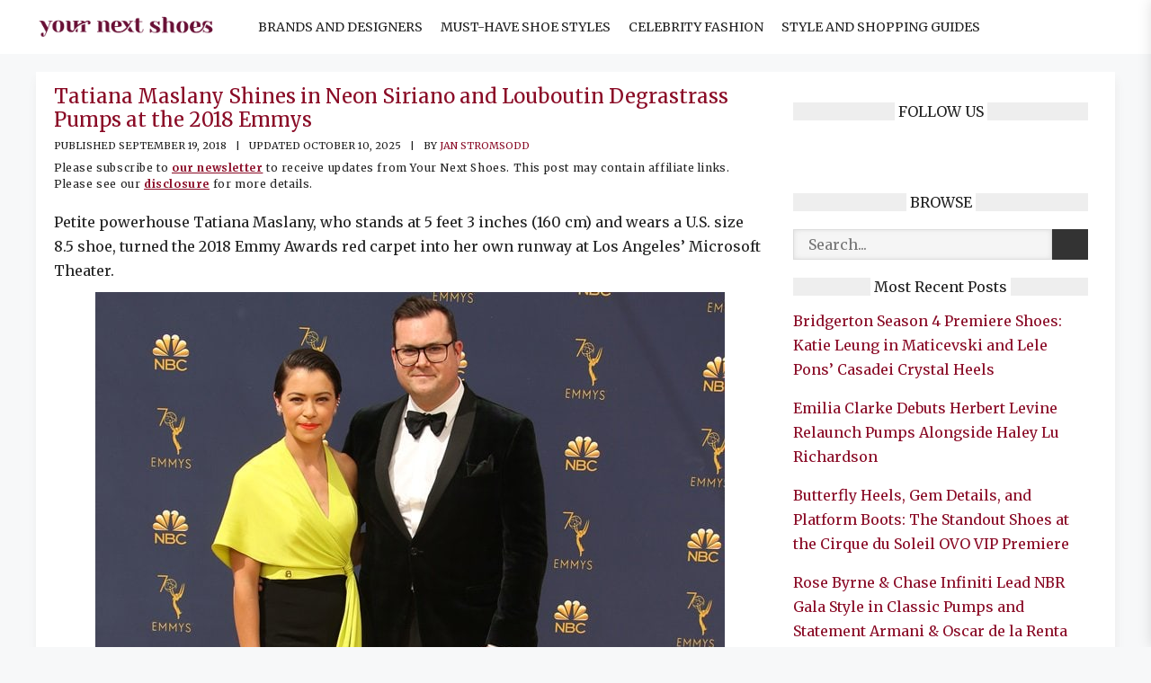

--- FILE ---
content_type: text/html; charset=UTF-8
request_url: https://www.yournextshoes.com/tatiana-maslany-feet-degrastrass/
body_size: 31040
content:
<!DOCTYPE html>
<html lang="en-US" prefix="og: https://ogp.me/ns#">
<head><meta charset="UTF-8"><script>if(navigator.userAgent.match(/MSIE|Internet Explorer/i)||navigator.userAgent.match(/Trident\/7\..*?rv:11/i)){var href=document.location.href;if(!href.match(/[?&]nowprocket/)){if(href.indexOf("?")==-1){if(href.indexOf("#")==-1){document.location.href=href+"?nowprocket=1"}else{document.location.href=href.replace("#","?nowprocket=1#")}}else{if(href.indexOf("#")==-1){document.location.href=href+"&nowprocket=1"}else{document.location.href=href.replace("#","&nowprocket=1#")}}}}</script><script>(()=>{class RocketLazyLoadScripts{constructor(){this.v="2.0.4",this.userEvents=["keydown","keyup","mousedown","mouseup","mousemove","mouseover","mouseout","touchmove","touchstart","touchend","touchcancel","wheel","click","dblclick","input"],this.attributeEvents=["onblur","onclick","oncontextmenu","ondblclick","onfocus","onmousedown","onmouseenter","onmouseleave","onmousemove","onmouseout","onmouseover","onmouseup","onmousewheel","onscroll","onsubmit"]}async t(){this.i(),this.o(),/iP(ad|hone)/.test(navigator.userAgent)&&this.h(),this.u(),this.l(this),this.m(),this.k(this),this.p(this),this._(),await Promise.all([this.R(),this.L()]),this.lastBreath=Date.now(),this.S(this),this.P(),this.D(),this.O(),this.M(),await this.C(this.delayedScripts.normal),await this.C(this.delayedScripts.defer),await this.C(this.delayedScripts.async),await this.T(),await this.F(),await this.j(),await this.A(),window.dispatchEvent(new Event("rocket-allScriptsLoaded")),this.everythingLoaded=!0,this.lastTouchEnd&&await new Promise(t=>setTimeout(t,500-Date.now()+this.lastTouchEnd)),this.I(),this.H(),this.U(),this.W()}i(){this.CSPIssue=sessionStorage.getItem("rocketCSPIssue"),document.addEventListener("securitypolicyviolation",t=>{this.CSPIssue||"script-src-elem"!==t.violatedDirective||"data"!==t.blockedURI||(this.CSPIssue=!0,sessionStorage.setItem("rocketCSPIssue",!0))},{isRocket:!0})}o(){window.addEventListener("pageshow",t=>{this.persisted=t.persisted,this.realWindowLoadedFired=!0},{isRocket:!0}),window.addEventListener("pagehide",()=>{this.onFirstUserAction=null},{isRocket:!0})}h(){let t;function e(e){t=e}window.addEventListener("touchstart",e,{isRocket:!0}),window.addEventListener("touchend",function i(o){o.changedTouches[0]&&t.changedTouches[0]&&Math.abs(o.changedTouches[0].pageX-t.changedTouches[0].pageX)<10&&Math.abs(o.changedTouches[0].pageY-t.changedTouches[0].pageY)<10&&o.timeStamp-t.timeStamp<200&&(window.removeEventListener("touchstart",e,{isRocket:!0}),window.removeEventListener("touchend",i,{isRocket:!0}),"INPUT"===o.target.tagName&&"text"===o.target.type||(o.target.dispatchEvent(new TouchEvent("touchend",{target:o.target,bubbles:!0})),o.target.dispatchEvent(new MouseEvent("mouseover",{target:o.target,bubbles:!0})),o.target.dispatchEvent(new PointerEvent("click",{target:o.target,bubbles:!0,cancelable:!0,detail:1,clientX:o.changedTouches[0].clientX,clientY:o.changedTouches[0].clientY})),event.preventDefault()))},{isRocket:!0})}q(t){this.userActionTriggered||("mousemove"!==t.type||this.firstMousemoveIgnored?"keyup"===t.type||"mouseover"===t.type||"mouseout"===t.type||(this.userActionTriggered=!0,this.onFirstUserAction&&this.onFirstUserAction()):this.firstMousemoveIgnored=!0),"click"===t.type&&t.preventDefault(),t.stopPropagation(),t.stopImmediatePropagation(),"touchstart"===this.lastEvent&&"touchend"===t.type&&(this.lastTouchEnd=Date.now()),"click"===t.type&&(this.lastTouchEnd=0),this.lastEvent=t.type,t.composedPath&&t.composedPath()[0].getRootNode()instanceof ShadowRoot&&(t.rocketTarget=t.composedPath()[0]),this.savedUserEvents.push(t)}u(){this.savedUserEvents=[],this.userEventHandler=this.q.bind(this),this.userEvents.forEach(t=>window.addEventListener(t,this.userEventHandler,{passive:!1,isRocket:!0})),document.addEventListener("visibilitychange",this.userEventHandler,{isRocket:!0})}U(){this.userEvents.forEach(t=>window.removeEventListener(t,this.userEventHandler,{passive:!1,isRocket:!0})),document.removeEventListener("visibilitychange",this.userEventHandler,{isRocket:!0}),this.savedUserEvents.forEach(t=>{(t.rocketTarget||t.target).dispatchEvent(new window[t.constructor.name](t.type,t))})}m(){const t="return false",e=Array.from(this.attributeEvents,t=>"data-rocket-"+t),i="["+this.attributeEvents.join("],[")+"]",o="[data-rocket-"+this.attributeEvents.join("],[data-rocket-")+"]",s=(e,i,o)=>{o&&o!==t&&(e.setAttribute("data-rocket-"+i,o),e["rocket"+i]=new Function("event",o),e.setAttribute(i,t))};new MutationObserver(t=>{for(const n of t)"attributes"===n.type&&(n.attributeName.startsWith("data-rocket-")||this.everythingLoaded?n.attributeName.startsWith("data-rocket-")&&this.everythingLoaded&&this.N(n.target,n.attributeName.substring(12)):s(n.target,n.attributeName,n.target.getAttribute(n.attributeName))),"childList"===n.type&&n.addedNodes.forEach(t=>{if(t.nodeType===Node.ELEMENT_NODE)if(this.everythingLoaded)for(const i of[t,...t.querySelectorAll(o)])for(const t of i.getAttributeNames())e.includes(t)&&this.N(i,t.substring(12));else for(const e of[t,...t.querySelectorAll(i)])for(const t of e.getAttributeNames())this.attributeEvents.includes(t)&&s(e,t,e.getAttribute(t))})}).observe(document,{subtree:!0,childList:!0,attributeFilter:[...this.attributeEvents,...e]})}I(){this.attributeEvents.forEach(t=>{document.querySelectorAll("[data-rocket-"+t+"]").forEach(e=>{this.N(e,t)})})}N(t,e){const i=t.getAttribute("data-rocket-"+e);i&&(t.setAttribute(e,i),t.removeAttribute("data-rocket-"+e))}k(t){Object.defineProperty(HTMLElement.prototype,"onclick",{get(){return this.rocketonclick||null},set(e){this.rocketonclick=e,this.setAttribute(t.everythingLoaded?"onclick":"data-rocket-onclick","this.rocketonclick(event)")}})}S(t){function e(e,i){let o=e[i];e[i]=null,Object.defineProperty(e,i,{get:()=>o,set(s){t.everythingLoaded?o=s:e["rocket"+i]=o=s}})}e(document,"onreadystatechange"),e(window,"onload"),e(window,"onpageshow");try{Object.defineProperty(document,"readyState",{get:()=>t.rocketReadyState,set(e){t.rocketReadyState=e},configurable:!0}),document.readyState="loading"}catch(t){console.log("WPRocket DJE readyState conflict, bypassing")}}l(t){this.originalAddEventListener=EventTarget.prototype.addEventListener,this.originalRemoveEventListener=EventTarget.prototype.removeEventListener,this.savedEventListeners=[],EventTarget.prototype.addEventListener=function(e,i,o){o&&o.isRocket||!t.B(e,this)&&!t.userEvents.includes(e)||t.B(e,this)&&!t.userActionTriggered||e.startsWith("rocket-")||t.everythingLoaded?t.originalAddEventListener.call(this,e,i,o):(t.savedEventListeners.push({target:this,remove:!1,type:e,func:i,options:o}),"mouseenter"!==e&&"mouseleave"!==e||t.originalAddEventListener.call(this,e,t.savedUserEvents.push,o))},EventTarget.prototype.removeEventListener=function(e,i,o){o&&o.isRocket||!t.B(e,this)&&!t.userEvents.includes(e)||t.B(e,this)&&!t.userActionTriggered||e.startsWith("rocket-")||t.everythingLoaded?t.originalRemoveEventListener.call(this,e,i,o):t.savedEventListeners.push({target:this,remove:!0,type:e,func:i,options:o})}}J(t,e){this.savedEventListeners=this.savedEventListeners.filter(i=>{let o=i.type,s=i.target||window;return e!==o||t!==s||(this.B(o,s)&&(i.type="rocket-"+o),this.$(i),!1)})}H(){EventTarget.prototype.addEventListener=this.originalAddEventListener,EventTarget.prototype.removeEventListener=this.originalRemoveEventListener,this.savedEventListeners.forEach(t=>this.$(t))}$(t){t.remove?this.originalRemoveEventListener.call(t.target,t.type,t.func,t.options):this.originalAddEventListener.call(t.target,t.type,t.func,t.options)}p(t){let e;function i(e){return t.everythingLoaded?e:e.split(" ").map(t=>"load"===t||t.startsWith("load.")?"rocket-jquery-load":t).join(" ")}function o(o){function s(e){const s=o.fn[e];o.fn[e]=o.fn.init.prototype[e]=function(){return this[0]===window&&t.userActionTriggered&&("string"==typeof arguments[0]||arguments[0]instanceof String?arguments[0]=i(arguments[0]):"object"==typeof arguments[0]&&Object.keys(arguments[0]).forEach(t=>{const e=arguments[0][t];delete arguments[0][t],arguments[0][i(t)]=e})),s.apply(this,arguments),this}}if(o&&o.fn&&!t.allJQueries.includes(o)){const e={DOMContentLoaded:[],"rocket-DOMContentLoaded":[]};for(const t in e)document.addEventListener(t,()=>{e[t].forEach(t=>t())},{isRocket:!0});o.fn.ready=o.fn.init.prototype.ready=function(i){function s(){parseInt(o.fn.jquery)>2?setTimeout(()=>i.bind(document)(o)):i.bind(document)(o)}return"function"==typeof i&&(t.realDomReadyFired?!t.userActionTriggered||t.fauxDomReadyFired?s():e["rocket-DOMContentLoaded"].push(s):e.DOMContentLoaded.push(s)),o([])},s("on"),s("one"),s("off"),t.allJQueries.push(o)}e=o}t.allJQueries=[],o(window.jQuery),Object.defineProperty(window,"jQuery",{get:()=>e,set(t){o(t)}})}P(){const t=new Map;document.write=document.writeln=function(e){const i=document.currentScript,o=document.createRange(),s=i.parentElement;let n=t.get(i);void 0===n&&(n=i.nextSibling,t.set(i,n));const c=document.createDocumentFragment();o.setStart(c,0),c.appendChild(o.createContextualFragment(e)),s.insertBefore(c,n)}}async R(){return new Promise(t=>{this.userActionTriggered?t():this.onFirstUserAction=t})}async L(){return new Promise(t=>{document.addEventListener("DOMContentLoaded",()=>{this.realDomReadyFired=!0,t()},{isRocket:!0})})}async j(){return this.realWindowLoadedFired?Promise.resolve():new Promise(t=>{window.addEventListener("load",t,{isRocket:!0})})}M(){this.pendingScripts=[];this.scriptsMutationObserver=new MutationObserver(t=>{for(const e of t)e.addedNodes.forEach(t=>{"SCRIPT"!==t.tagName||t.noModule||t.isWPRocket||this.pendingScripts.push({script:t,promise:new Promise(e=>{const i=()=>{const i=this.pendingScripts.findIndex(e=>e.script===t);i>=0&&this.pendingScripts.splice(i,1),e()};t.addEventListener("load",i,{isRocket:!0}),t.addEventListener("error",i,{isRocket:!0}),setTimeout(i,1e3)})})})}),this.scriptsMutationObserver.observe(document,{childList:!0,subtree:!0})}async F(){await this.X(),this.pendingScripts.length?(await this.pendingScripts[0].promise,await this.F()):this.scriptsMutationObserver.disconnect()}D(){this.delayedScripts={normal:[],async:[],defer:[]},document.querySelectorAll("script[type$=rocketlazyloadscript]").forEach(t=>{t.hasAttribute("data-rocket-src")?t.hasAttribute("async")&&!1!==t.async?this.delayedScripts.async.push(t):t.hasAttribute("defer")&&!1!==t.defer||"module"===t.getAttribute("data-rocket-type")?this.delayedScripts.defer.push(t):this.delayedScripts.normal.push(t):this.delayedScripts.normal.push(t)})}async _(){await this.L();let t=[];document.querySelectorAll("script[type$=rocketlazyloadscript][data-rocket-src]").forEach(e=>{let i=e.getAttribute("data-rocket-src");if(i&&!i.startsWith("data:")){i.startsWith("//")&&(i=location.protocol+i);try{const o=new URL(i).origin;o!==location.origin&&t.push({src:o,crossOrigin:e.crossOrigin||"module"===e.getAttribute("data-rocket-type")})}catch(t){}}}),t=[...new Map(t.map(t=>[JSON.stringify(t),t])).values()],this.Y(t,"preconnect")}async G(t){if(await this.K(),!0!==t.noModule||!("noModule"in HTMLScriptElement.prototype))return new Promise(e=>{let i;function o(){(i||t).setAttribute("data-rocket-status","executed"),e()}try{if(navigator.userAgent.includes("Firefox/")||""===navigator.vendor||this.CSPIssue)i=document.createElement("script"),[...t.attributes].forEach(t=>{let e=t.nodeName;"type"!==e&&("data-rocket-type"===e&&(e="type"),"data-rocket-src"===e&&(e="src"),i.setAttribute(e,t.nodeValue))}),t.text&&(i.text=t.text),t.nonce&&(i.nonce=t.nonce),i.hasAttribute("src")?(i.addEventListener("load",o,{isRocket:!0}),i.addEventListener("error",()=>{i.setAttribute("data-rocket-status","failed-network"),e()},{isRocket:!0}),setTimeout(()=>{i.isConnected||e()},1)):(i.text=t.text,o()),i.isWPRocket=!0,t.parentNode.replaceChild(i,t);else{const i=t.getAttribute("data-rocket-type"),s=t.getAttribute("data-rocket-src");i?(t.type=i,t.removeAttribute("data-rocket-type")):t.removeAttribute("type"),t.addEventListener("load",o,{isRocket:!0}),t.addEventListener("error",i=>{this.CSPIssue&&i.target.src.startsWith("data:")?(console.log("WPRocket: CSP fallback activated"),t.removeAttribute("src"),this.G(t).then(e)):(t.setAttribute("data-rocket-status","failed-network"),e())},{isRocket:!0}),s?(t.fetchPriority="high",t.removeAttribute("data-rocket-src"),t.src=s):t.src="data:text/javascript;base64,"+window.btoa(unescape(encodeURIComponent(t.text)))}}catch(i){t.setAttribute("data-rocket-status","failed-transform"),e()}});t.setAttribute("data-rocket-status","skipped")}async C(t){const e=t.shift();return e?(e.isConnected&&await this.G(e),this.C(t)):Promise.resolve()}O(){this.Y([...this.delayedScripts.normal,...this.delayedScripts.defer,...this.delayedScripts.async],"preload")}Y(t,e){this.trash=this.trash||[];let i=!0;var o=document.createDocumentFragment();t.forEach(t=>{const s=t.getAttribute&&t.getAttribute("data-rocket-src")||t.src;if(s&&!s.startsWith("data:")){const n=document.createElement("link");n.href=s,n.rel=e,"preconnect"!==e&&(n.as="script",n.fetchPriority=i?"high":"low"),t.getAttribute&&"module"===t.getAttribute("data-rocket-type")&&(n.crossOrigin=!0),t.crossOrigin&&(n.crossOrigin=t.crossOrigin),t.integrity&&(n.integrity=t.integrity),t.nonce&&(n.nonce=t.nonce),o.appendChild(n),this.trash.push(n),i=!1}}),document.head.appendChild(o)}W(){this.trash.forEach(t=>t.remove())}async T(){try{document.readyState="interactive"}catch(t){}this.fauxDomReadyFired=!0;try{await this.K(),this.J(document,"readystatechange"),document.dispatchEvent(new Event("rocket-readystatechange")),await this.K(),document.rocketonreadystatechange&&document.rocketonreadystatechange(),await this.K(),this.J(document,"DOMContentLoaded"),document.dispatchEvent(new Event("rocket-DOMContentLoaded")),await this.K(),this.J(window,"DOMContentLoaded"),window.dispatchEvent(new Event("rocket-DOMContentLoaded"))}catch(t){console.error(t)}}async A(){try{document.readyState="complete"}catch(t){}try{await this.K(),this.J(document,"readystatechange"),document.dispatchEvent(new Event("rocket-readystatechange")),await this.K(),document.rocketonreadystatechange&&document.rocketonreadystatechange(),await this.K(),this.J(window,"load"),window.dispatchEvent(new Event("rocket-load")),await this.K(),window.rocketonload&&window.rocketonload(),await this.K(),this.allJQueries.forEach(t=>t(window).trigger("rocket-jquery-load")),await this.K(),this.J(window,"pageshow");const t=new Event("rocket-pageshow");t.persisted=this.persisted,window.dispatchEvent(t),await this.K(),window.rocketonpageshow&&window.rocketonpageshow({persisted:this.persisted})}catch(t){console.error(t)}}async K(){Date.now()-this.lastBreath>45&&(await this.X(),this.lastBreath=Date.now())}async X(){return document.hidden?new Promise(t=>setTimeout(t)):new Promise(t=>requestAnimationFrame(t))}B(t,e){return e===document&&"readystatechange"===t||(e===document&&"DOMContentLoaded"===t||(e===window&&"DOMContentLoaded"===t||(e===window&&"load"===t||e===window&&"pageshow"===t)))}static run(){(new RocketLazyLoadScripts).t()}}RocketLazyLoadScripts.run()})();</script>



	
	<meta name="viewport" content="width=device-width, initial-scale=1">
<!-- Search Engine Optimization by Rank Math PRO - https://rankmath.com/ -->
<title>Tatiana Maslany Turns Heads in Christian Louboutin Degrastrass Pumps and Neon Siriano Gown</title>
<link data-rocket-preload as="style" href="https://fonts.googleapis.com/css?family=Merriweather%3A300%2C300italic%2Cregular%2Citalic%2C700%2C700italic%2C900%2C900italic&#038;display=swap" rel="preload">
<link href="https://fonts.googleapis.com/css?family=Merriweather%3A300%2C300italic%2Cregular%2Citalic%2C700%2C700italic%2C900%2C900italic&#038;display=swap" media="print" onload="this.media=&#039;all&#039;" rel="stylesheet">
<noscript data-wpr-hosted-gf-parameters=""><link rel="stylesheet" href="https://fonts.googleapis.com/css?family=Merriweather%3A300%2C300italic%2Cregular%2Citalic%2C700%2C700italic%2C900%2C900italic&#038;display=swap"></noscript>
<meta name="description" content="Tatiana Maslany showed off her hot feet in transparent Christian Louboutin Degrastrass PVC pumps paired with a bold yellow Siriano gown, highlighting why Louboutin’s crystal heels remain a celebrity red-carpet favorite."/>
<meta name="robots" content="follow, index, max-snippet:-1, max-video-preview:-1, max-image-preview:large"/>
<link rel="canonical" href="https://www.yournextshoes.com/tatiana-maslany-feet-degrastrass/" />
<meta property="og:locale" content="en_US" />
<meta property="og:type" content="article" />
<meta property="og:title" content="atiana Maslany Proves Petite Glamour Reigns Supreme in Louboutin Degrastra" />
<meta property="og:description" content="At the 2018 Emmy Awards, Orphan Black star Tatiana Maslany turned heads in a neon Christian Siriano gown and crystal-embellished Christian Louboutin Degrastrass pumps — proving petite stars can deliver major red-carpet impact." />
<meta property="og:url" content="https://www.yournextshoes.com/tatiana-maslany-feet-degrastrass/" />
<meta property="og:site_name" content="Your Next Shoes" />
<meta property="article:publisher" content="https://www.facebook.com/yournextshoes" />
<meta property="article:author" content="https://www.facebook.com/jan.e.stromsodd" />
<meta property="article:section" content="Celebrities" />
<meta property="og:updated_time" content="2025-10-10T07:29:47+00:00" />
<meta property="og:image" content="https://www.yournextshoes.com/wp-content/uploads/2018/09/Tatiana-Maslany-and-Kristian-Bruun-Emmy-Awards-FB.jpg" />
<meta property="og:image:secure_url" content="https://www.yournextshoes.com/wp-content/uploads/2018/09/Tatiana-Maslany-and-Kristian-Bruun-Emmy-Awards-FB.jpg" />
<meta property="og:image:width" content="1200" />
<meta property="og:image:height" content="630" />
<meta property="og:image:alt" content="Tatiana Maslany" />
<meta property="og:image:type" content="image/jpeg" />
<meta property="article:published_time" content="2018-09-19T00:49+00:00" />
<meta property="article:modified_time" content="2025-10-10T07:29:47+00:00" />
<meta name="twitter:card" content="summary_large_image" />
<meta name="twitter:title" content="atiana Maslany Proves Petite Glamour Reigns Supreme in Louboutin Degrastra" />
<meta name="twitter:description" content="At the 2018 Emmy Awards, Orphan Black star Tatiana Maslany turned heads in a neon Christian Siriano gown and crystal-embellished Christian Louboutin Degrastrass pumps — proving petite stars can deliver major red-carpet impact." />
<meta name="twitter:site" content="@yournextshoes" />
<meta name="twitter:creator" content="@stromsodd" />
<meta name="twitter:image" content="https://www.yournextshoes.com/wp-content/uploads/2018/09/Tatiana-Maslany-and-Kristian-Bruun-Emmy-Awards-FB.jpg" />
<meta name="twitter:label1" content="Written by" />
<meta name="twitter:data1" content="Jan Stromsodd" />
<meta name="twitter:label2" content="Time to read" />
<meta name="twitter:data2" content="3 minutes" />
<script type="application/ld+json" class="rank-math-schema-pro">{"@context":"https://schema.org","@graph":[{"@type":"Organization","@id":"https://www.yournextshoes.com/#organization","name":"Your Next Shoes","sameAs":["https://www.facebook.com/yournextshoes","https://twitter.com/yournextshoes"],"logo":{"@type":"ImageObject","@id":"https://www.yournextshoes.com/#logo","url":"https://www.yournextshoes.com/wp-content/uploads/2022/09/Final-logo-black-02-WEB.jpg","contentUrl":"https://www.yournextshoes.com/wp-content/uploads/2022/09/Final-logo-black-02-WEB.jpg","caption":"Your Next Shoes","inLanguage":"en-US","width":"1182","height":"1182"}},{"@type":"WebSite","@id":"https://www.yournextshoes.com/#website","url":"https://www.yournextshoes.com","name":"Your Next Shoes","publisher":{"@id":"https://www.yournextshoes.com/#organization"},"inLanguage":"en-US"},{"@type":"ImageObject","@id":"https://www.yournextshoes.com/wp-content/uploads/2018/09/Tatiana-Maslany-Shines-in-Neon-Siriano-and-Louboutin-Degrastrass-Pumps-at-the-2018-Emmys.jpg","url":"https://www.yournextshoes.com/wp-content/uploads/2018/09/Tatiana-Maslany-Shines-in-Neon-Siriano-and-Louboutin-Degrastrass-Pumps-at-the-2018-Emmys.jpg","width":"590","height":"317","inLanguage":"en-US"},{"@type":"BreadcrumbList","@id":"https://www.yournextshoes.com/tatiana-maslany-feet-degrastrass/#breadcrumb","itemListElement":[{"@type":"ListItem","position":"1","item":{"@id":"https://www.yournextshoes.com","name":"Home"}},{"@type":"ListItem","position":"2","item":{"@id":"https://www.yournextshoes.com/celebrities/","name":"Celebrities"}},{"@type":"ListItem","position":"3","item":{"@id":"https://www.yournextshoes.com/tatiana-maslany-feet-degrastrass/","name":"Tatiana Maslany Shines in Neon Siriano and Louboutin Degrastrass Pumps at the 2018 Emmys"}}]},{"@type":"WebPage","@id":"https://www.yournextshoes.com/tatiana-maslany-feet-degrastrass/#webpage","url":"https://www.yournextshoes.com/tatiana-maslany-feet-degrastrass/","name":"Tatiana Maslany Turns Heads in Christian Louboutin Degrastrass Pumps and Neon Siriano Gown","datePublished":"2018-09-19T00:49:55+00:00","dateModified":"2025-10-10T07:29:47+00:00","isPartOf":{"@id":"https://www.yournextshoes.com/#website"},"primaryImageOfPage":{"@id":"https://www.yournextshoes.com/wp-content/uploads/2018/09/Tatiana-Maslany-Shines-in-Neon-Siriano-and-Louboutin-Degrastrass-Pumps-at-the-2018-Emmys.jpg"},"inLanguage":"en-US","breadcrumb":{"@id":"https://www.yournextshoes.com/tatiana-maslany-feet-degrastrass/#breadcrumb"}},{"@type":"Person","@id":"https://www.yournextshoes.com/author/jan-stromsodd/","name":"Jan Stromsodd","url":"https://www.yournextshoes.com/author/jan-stromsodd/","image":{"@type":"ImageObject","@id":"https://secure.gravatar.com/avatar/f42012c3a63f777e27c03f99faa23a72f7c251244598bea440235fdc7099b8f9?s=96&amp;d=identicon&amp;r=g","url":"https://secure.gravatar.com/avatar/f42012c3a63f777e27c03f99faa23a72f7c251244598bea440235fdc7099b8f9?s=96&amp;d=identicon&amp;r=g","caption":"Jan Stromsodd","inLanguage":"en-US"},"sameAs":["https://www.facebook.com/jan.e.stromsodd","https://twitter.com/stromsodd"],"worksFor":{"@id":"https://www.yournextshoes.com/#organization"}},{"@type":"NewsArticle","headline":"Tatiana Maslany Turns Heads in Christian Louboutin Degrastrass Pumps and Neon Siriano Gown","keywords":"Tatiana Maslany","datePublished":"2018-09-19T00:49:55+00:00","dateModified":"2025-10-10T07:29:47+00:00","articleSection":"Celebrities","author":{"@id":"https://www.yournextshoes.com/author/jan-stromsodd/","name":"Jan Stromsodd"},"publisher":{"@id":"https://www.yournextshoes.com/#organization"},"description":"Tatiana Maslany showed off her hot feet in transparent Christian Louboutin Degrastrass PVC pumps paired with a bold yellow Siriano gown, highlighting why Louboutin\u2019s crystal heels remain a celebrity red-carpet favorite.","copyrightYear":"2025","copyrightHolder":{"@id":"https://www.yournextshoes.com/#organization"},"name":"Tatiana Maslany Turns Heads in Christian Louboutin Degrastrass Pumps and Neon Siriano Gown","@id":"https://www.yournextshoes.com/tatiana-maslany-feet-degrastrass/#richSnippet","isPartOf":{"@id":"https://www.yournextshoes.com/tatiana-maslany-feet-degrastrass/#webpage"},"image":{"@id":"https://www.yournextshoes.com/wp-content/uploads/2018/09/Tatiana-Maslany-Shines-in-Neon-Siriano-and-Louboutin-Degrastrass-Pumps-at-the-2018-Emmys.jpg"},"inLanguage":"en-US","mainEntityOfPage":{"@id":"https://www.yournextshoes.com/tatiana-maslany-feet-degrastrass/#webpage"}}]}</script>
<!-- /Rank Math WordPress SEO plugin -->

<link rel='dns-prefetch' href='//scripts.mediavine.com' />
<link href='https://fonts.gstatic.com' crossorigin rel='preconnect' />
<link href='https://fonts.googleapis.com' crossorigin rel='preconnect' />
<link rel="alternate" type="application/rss+xml" title="Your Next Shoes &raquo; Feed" href="https://www.yournextshoes.com/feed/" />
<link rel="alternate" type="application/rss+xml" title="Your Next Shoes &raquo; Comments Feed" href="https://www.yournextshoes.com/comments/feed/" />
<link rel="alternate" title="oEmbed (JSON)" type="application/json+oembed" href="https://www.yournextshoes.com/wp-json/oembed/1.0/embed?url=https%3A%2F%2Fwww.yournextshoes.com%2Ftatiana-maslany-feet-degrastrass%2F" />
<link rel="alternate" title="oEmbed (XML)" type="text/xml+oembed" href="https://www.yournextshoes.com/wp-json/oembed/1.0/embed?url=https%3A%2F%2Fwww.yournextshoes.com%2Ftatiana-maslany-feet-degrastrass%2F&#038;format=xml" />
<style id='wp-img-auto-sizes-contain-inline-css'>
img:is([sizes=auto i],[sizes^="auto," i]){contain-intrinsic-size:3000px 1500px}
/*# sourceURL=wp-img-auto-sizes-contain-inline-css */
</style>
<style id='wp-emoji-styles-inline-css'>

	img.wp-smiley, img.emoji {
		display: inline !important;
		border: none !important;
		box-shadow: none !important;
		height: 1em !important;
		width: 1em !important;
		margin: 0 0.07em !important;
		vertical-align: -0.1em !important;
		background: none !important;
		padding: 0 !important;
	}
/*# sourceURL=wp-emoji-styles-inline-css */
</style>
<style id='wp-block-library-inline-css'>
:root{--wp-block-synced-color:#7a00df;--wp-block-synced-color--rgb:122,0,223;--wp-bound-block-color:var(--wp-block-synced-color);--wp-editor-canvas-background:#ddd;--wp-admin-theme-color:#007cba;--wp-admin-theme-color--rgb:0,124,186;--wp-admin-theme-color-darker-10:#006ba1;--wp-admin-theme-color-darker-10--rgb:0,107,160.5;--wp-admin-theme-color-darker-20:#005a87;--wp-admin-theme-color-darker-20--rgb:0,90,135;--wp-admin-border-width-focus:2px}@media (min-resolution:192dpi){:root{--wp-admin-border-width-focus:1.5px}}.wp-element-button{cursor:pointer}:root .has-very-light-gray-background-color{background-color:#eee}:root .has-very-dark-gray-background-color{background-color:#313131}:root .has-very-light-gray-color{color:#eee}:root .has-very-dark-gray-color{color:#313131}:root .has-vivid-green-cyan-to-vivid-cyan-blue-gradient-background{background:linear-gradient(135deg,#00d084,#0693e3)}:root .has-purple-crush-gradient-background{background:linear-gradient(135deg,#34e2e4,#4721fb 50%,#ab1dfe)}:root .has-hazy-dawn-gradient-background{background:linear-gradient(135deg,#faaca8,#dad0ec)}:root .has-subdued-olive-gradient-background{background:linear-gradient(135deg,#fafae1,#67a671)}:root .has-atomic-cream-gradient-background{background:linear-gradient(135deg,#fdd79a,#004a59)}:root .has-nightshade-gradient-background{background:linear-gradient(135deg,#330968,#31cdcf)}:root .has-midnight-gradient-background{background:linear-gradient(135deg,#020381,#2874fc)}:root{--wp--preset--font-size--normal:16px;--wp--preset--font-size--huge:42px}.has-regular-font-size{font-size:1em}.has-larger-font-size{font-size:2.625em}.has-normal-font-size{font-size:var(--wp--preset--font-size--normal)}.has-huge-font-size{font-size:var(--wp--preset--font-size--huge)}.has-text-align-center{text-align:center}.has-text-align-left{text-align:left}.has-text-align-right{text-align:right}.has-fit-text{white-space:nowrap!important}#end-resizable-editor-section{display:none}.aligncenter{clear:both}.items-justified-left{justify-content:flex-start}.items-justified-center{justify-content:center}.items-justified-right{justify-content:flex-end}.items-justified-space-between{justify-content:space-between}.screen-reader-text{border:0;clip-path:inset(50%);height:1px;margin:-1px;overflow:hidden;padding:0;position:absolute;width:1px;word-wrap:normal!important}.screen-reader-text:focus{background-color:#ddd;clip-path:none;color:#444;display:block;font-size:1em;height:auto;left:5px;line-height:normal;padding:15px 23px 14px;text-decoration:none;top:5px;width:auto;z-index:100000}html :where(.has-border-color){border-style:solid}html :where([style*=border-top-color]){border-top-style:solid}html :where([style*=border-right-color]){border-right-style:solid}html :where([style*=border-bottom-color]){border-bottom-style:solid}html :where([style*=border-left-color]){border-left-style:solid}html :where([style*=border-width]){border-style:solid}html :where([style*=border-top-width]){border-top-style:solid}html :where([style*=border-right-width]){border-right-style:solid}html :where([style*=border-bottom-width]){border-bottom-style:solid}html :where([style*=border-left-width]){border-left-style:solid}html :where(img[class*=wp-image-]){height:auto;max-width:100%}:where(figure){margin:0 0 1em}html :where(.is-position-sticky){--wp-admin--admin-bar--position-offset:var(--wp-admin--admin-bar--height,0px)}@media screen and (max-width:600px){html :where(.is-position-sticky){--wp-admin--admin-bar--position-offset:0px}}

/*# sourceURL=wp-block-library-inline-css */
</style><style id='global-styles-inline-css'>
:root{--wp--preset--aspect-ratio--square: 1;--wp--preset--aspect-ratio--4-3: 4/3;--wp--preset--aspect-ratio--3-4: 3/4;--wp--preset--aspect-ratio--3-2: 3/2;--wp--preset--aspect-ratio--2-3: 2/3;--wp--preset--aspect-ratio--16-9: 16/9;--wp--preset--aspect-ratio--9-16: 9/16;--wp--preset--color--black: #000000;--wp--preset--color--cyan-bluish-gray: #abb8c3;--wp--preset--color--white: #ffffff;--wp--preset--color--pale-pink: #f78da7;--wp--preset--color--vivid-red: #cf2e2e;--wp--preset--color--luminous-vivid-orange: #ff6900;--wp--preset--color--luminous-vivid-amber: #fcb900;--wp--preset--color--light-green-cyan: #7bdcb5;--wp--preset--color--vivid-green-cyan: #00d084;--wp--preset--color--pale-cyan-blue: #8ed1fc;--wp--preset--color--vivid-cyan-blue: #0693e3;--wp--preset--color--vivid-purple: #9b51e0;--wp--preset--color--contrast: var(--contrast);--wp--preset--color--contrast-2: var(--contrast-2);--wp--preset--color--contrast-3: var(--contrast-3);--wp--preset--color--base: var(--base);--wp--preset--color--base-2: var(--base-2);--wp--preset--color--base-3: var(--base-3);--wp--preset--color--accent: var(--accent);--wp--preset--gradient--vivid-cyan-blue-to-vivid-purple: linear-gradient(135deg,rgb(6,147,227) 0%,rgb(155,81,224) 100%);--wp--preset--gradient--light-green-cyan-to-vivid-green-cyan: linear-gradient(135deg,rgb(122,220,180) 0%,rgb(0,208,130) 100%);--wp--preset--gradient--luminous-vivid-amber-to-luminous-vivid-orange: linear-gradient(135deg,rgb(252,185,0) 0%,rgb(255,105,0) 100%);--wp--preset--gradient--luminous-vivid-orange-to-vivid-red: linear-gradient(135deg,rgb(255,105,0) 0%,rgb(207,46,46) 100%);--wp--preset--gradient--very-light-gray-to-cyan-bluish-gray: linear-gradient(135deg,rgb(238,238,238) 0%,rgb(169,184,195) 100%);--wp--preset--gradient--cool-to-warm-spectrum: linear-gradient(135deg,rgb(74,234,220) 0%,rgb(151,120,209) 20%,rgb(207,42,186) 40%,rgb(238,44,130) 60%,rgb(251,105,98) 80%,rgb(254,248,76) 100%);--wp--preset--gradient--blush-light-purple: linear-gradient(135deg,rgb(255,206,236) 0%,rgb(152,150,240) 100%);--wp--preset--gradient--blush-bordeaux: linear-gradient(135deg,rgb(254,205,165) 0%,rgb(254,45,45) 50%,rgb(107,0,62) 100%);--wp--preset--gradient--luminous-dusk: linear-gradient(135deg,rgb(255,203,112) 0%,rgb(199,81,192) 50%,rgb(65,88,208) 100%);--wp--preset--gradient--pale-ocean: linear-gradient(135deg,rgb(255,245,203) 0%,rgb(182,227,212) 50%,rgb(51,167,181) 100%);--wp--preset--gradient--electric-grass: linear-gradient(135deg,rgb(202,248,128) 0%,rgb(113,206,126) 100%);--wp--preset--gradient--midnight: linear-gradient(135deg,rgb(2,3,129) 0%,rgb(40,116,252) 100%);--wp--preset--font-size--small: 13px;--wp--preset--font-size--medium: 20px;--wp--preset--font-size--large: 36px;--wp--preset--font-size--x-large: 42px;--wp--preset--spacing--20: 0.44rem;--wp--preset--spacing--30: 0.67rem;--wp--preset--spacing--40: 1rem;--wp--preset--spacing--50: 1.5rem;--wp--preset--spacing--60: 2.25rem;--wp--preset--spacing--70: 3.38rem;--wp--preset--spacing--80: 5.06rem;--wp--preset--shadow--natural: 6px 6px 9px rgba(0, 0, 0, 0.2);--wp--preset--shadow--deep: 12px 12px 50px rgba(0, 0, 0, 0.4);--wp--preset--shadow--sharp: 6px 6px 0px rgba(0, 0, 0, 0.2);--wp--preset--shadow--outlined: 6px 6px 0px -3px rgb(255, 255, 255), 6px 6px rgb(0, 0, 0);--wp--preset--shadow--crisp: 6px 6px 0px rgb(0, 0, 0);}:where(.is-layout-flex){gap: 0.5em;}:where(.is-layout-grid){gap: 0.5em;}body .is-layout-flex{display: flex;}.is-layout-flex{flex-wrap: wrap;align-items: center;}.is-layout-flex > :is(*, div){margin: 0;}body .is-layout-grid{display: grid;}.is-layout-grid > :is(*, div){margin: 0;}:where(.wp-block-columns.is-layout-flex){gap: 2em;}:where(.wp-block-columns.is-layout-grid){gap: 2em;}:where(.wp-block-post-template.is-layout-flex){gap: 1.25em;}:where(.wp-block-post-template.is-layout-grid){gap: 1.25em;}.has-black-color{color: var(--wp--preset--color--black) !important;}.has-cyan-bluish-gray-color{color: var(--wp--preset--color--cyan-bluish-gray) !important;}.has-white-color{color: var(--wp--preset--color--white) !important;}.has-pale-pink-color{color: var(--wp--preset--color--pale-pink) !important;}.has-vivid-red-color{color: var(--wp--preset--color--vivid-red) !important;}.has-luminous-vivid-orange-color{color: var(--wp--preset--color--luminous-vivid-orange) !important;}.has-luminous-vivid-amber-color{color: var(--wp--preset--color--luminous-vivid-amber) !important;}.has-light-green-cyan-color{color: var(--wp--preset--color--light-green-cyan) !important;}.has-vivid-green-cyan-color{color: var(--wp--preset--color--vivid-green-cyan) !important;}.has-pale-cyan-blue-color{color: var(--wp--preset--color--pale-cyan-blue) !important;}.has-vivid-cyan-blue-color{color: var(--wp--preset--color--vivid-cyan-blue) !important;}.has-vivid-purple-color{color: var(--wp--preset--color--vivid-purple) !important;}.has-black-background-color{background-color: var(--wp--preset--color--black) !important;}.has-cyan-bluish-gray-background-color{background-color: var(--wp--preset--color--cyan-bluish-gray) !important;}.has-white-background-color{background-color: var(--wp--preset--color--white) !important;}.has-pale-pink-background-color{background-color: var(--wp--preset--color--pale-pink) !important;}.has-vivid-red-background-color{background-color: var(--wp--preset--color--vivid-red) !important;}.has-luminous-vivid-orange-background-color{background-color: var(--wp--preset--color--luminous-vivid-orange) !important;}.has-luminous-vivid-amber-background-color{background-color: var(--wp--preset--color--luminous-vivid-amber) !important;}.has-light-green-cyan-background-color{background-color: var(--wp--preset--color--light-green-cyan) !important;}.has-vivid-green-cyan-background-color{background-color: var(--wp--preset--color--vivid-green-cyan) !important;}.has-pale-cyan-blue-background-color{background-color: var(--wp--preset--color--pale-cyan-blue) !important;}.has-vivid-cyan-blue-background-color{background-color: var(--wp--preset--color--vivid-cyan-blue) !important;}.has-vivid-purple-background-color{background-color: var(--wp--preset--color--vivid-purple) !important;}.has-black-border-color{border-color: var(--wp--preset--color--black) !important;}.has-cyan-bluish-gray-border-color{border-color: var(--wp--preset--color--cyan-bluish-gray) !important;}.has-white-border-color{border-color: var(--wp--preset--color--white) !important;}.has-pale-pink-border-color{border-color: var(--wp--preset--color--pale-pink) !important;}.has-vivid-red-border-color{border-color: var(--wp--preset--color--vivid-red) !important;}.has-luminous-vivid-orange-border-color{border-color: var(--wp--preset--color--luminous-vivid-orange) !important;}.has-luminous-vivid-amber-border-color{border-color: var(--wp--preset--color--luminous-vivid-amber) !important;}.has-light-green-cyan-border-color{border-color: var(--wp--preset--color--light-green-cyan) !important;}.has-vivid-green-cyan-border-color{border-color: var(--wp--preset--color--vivid-green-cyan) !important;}.has-pale-cyan-blue-border-color{border-color: var(--wp--preset--color--pale-cyan-blue) !important;}.has-vivid-cyan-blue-border-color{border-color: var(--wp--preset--color--vivid-cyan-blue) !important;}.has-vivid-purple-border-color{border-color: var(--wp--preset--color--vivid-purple) !important;}.has-vivid-cyan-blue-to-vivid-purple-gradient-background{background: var(--wp--preset--gradient--vivid-cyan-blue-to-vivid-purple) !important;}.has-light-green-cyan-to-vivid-green-cyan-gradient-background{background: var(--wp--preset--gradient--light-green-cyan-to-vivid-green-cyan) !important;}.has-luminous-vivid-amber-to-luminous-vivid-orange-gradient-background{background: var(--wp--preset--gradient--luminous-vivid-amber-to-luminous-vivid-orange) !important;}.has-luminous-vivid-orange-to-vivid-red-gradient-background{background: var(--wp--preset--gradient--luminous-vivid-orange-to-vivid-red) !important;}.has-very-light-gray-to-cyan-bluish-gray-gradient-background{background: var(--wp--preset--gradient--very-light-gray-to-cyan-bluish-gray) !important;}.has-cool-to-warm-spectrum-gradient-background{background: var(--wp--preset--gradient--cool-to-warm-spectrum) !important;}.has-blush-light-purple-gradient-background{background: var(--wp--preset--gradient--blush-light-purple) !important;}.has-blush-bordeaux-gradient-background{background: var(--wp--preset--gradient--blush-bordeaux) !important;}.has-luminous-dusk-gradient-background{background: var(--wp--preset--gradient--luminous-dusk) !important;}.has-pale-ocean-gradient-background{background: var(--wp--preset--gradient--pale-ocean) !important;}.has-electric-grass-gradient-background{background: var(--wp--preset--gradient--electric-grass) !important;}.has-midnight-gradient-background{background: var(--wp--preset--gradient--midnight) !important;}.has-small-font-size{font-size: var(--wp--preset--font-size--small) !important;}.has-medium-font-size{font-size: var(--wp--preset--font-size--medium) !important;}.has-large-font-size{font-size: var(--wp--preset--font-size--large) !important;}.has-x-large-font-size{font-size: var(--wp--preset--font-size--x-large) !important;}
/*# sourceURL=global-styles-inline-css */
</style>

<style id='classic-theme-styles-inline-css'>
/*! This file is auto-generated */
.wp-block-button__link{color:#fff;background-color:#32373c;border-radius:9999px;box-shadow:none;text-decoration:none;padding:calc(.667em + 2px) calc(1.333em + 2px);font-size:1.125em}.wp-block-file__button{background:#32373c;color:#fff;text-decoration:none}
/*# sourceURL=/wp-includes/css/classic-themes.min.css */
</style>
<link rel='stylesheet' id='generate-widget-areas-css' href='https://www.yournextshoes.com/wp-content/themes/generatepress/assets/css/components/widget-areas.min.css?ver=3.6.0' media='all' />
<link rel='stylesheet' id='generate-style-css' href='https://www.yournextshoes.com/wp-content/themes/generatepress/assets/css/main.min.css?ver=3.6.0' media='all' />
<style id='generate-style-inline-css'>
@media (max-width:768px){}
body{background-color:var(--base-2);color:var(--contrast);}a{color:var(--accent);}a{text-decoration:underline;}.entry-title a, .site-branding a, a.button, .wp-block-button__link, .main-navigation a{text-decoration:none;}a:hover, a:focus, a:active{color:#a30e2e;}.wp-block-group__inner-container{max-width:1200px;margin-left:auto;margin-right:auto;}.site-header .header-image{width:200px;}.generate-back-to-top{font-size:20px;border-radius:3px;position:fixed;bottom:30px;right:30px;line-height:40px;width:40px;text-align:center;z-index:10;transition:opacity 300ms ease-in-out;opacity:0.1;transform:translateY(1000px);}.generate-back-to-top__show{opacity:1;transform:translateY(0);}:root{--contrast:#222222;--contrast-2:#575760;--contrast-3:#b2b2be;--base:#f0f0f0;--base-2:#f7f8f9;--base-3:#ffffff;--accent:#8a0b26;}:root .has-contrast-color{color:var(--contrast);}:root .has-contrast-background-color{background-color:var(--contrast);}:root .has-contrast-2-color{color:var(--contrast-2);}:root .has-contrast-2-background-color{background-color:var(--contrast-2);}:root .has-contrast-3-color{color:var(--contrast-3);}:root .has-contrast-3-background-color{background-color:var(--contrast-3);}:root .has-base-color{color:var(--base);}:root .has-base-background-color{background-color:var(--base);}:root .has-base-2-color{color:var(--base-2);}:root .has-base-2-background-color{background-color:var(--base-2);}:root .has-base-3-color{color:var(--base-3);}:root .has-base-3-background-color{background-color:var(--base-3);}:root .has-accent-color{color:var(--accent);}:root .has-accent-background-color{background-color:var(--accent);}.main-navigation a, .main-navigation .menu-toggle, .main-navigation .menu-bar-items{font-family:Merriweather, serif;text-transform:uppercase;font-size:14px;line-height:1.7;}body, button, input, select, textarea{font-family:Merriweather, serif;font-size:16px;}body{line-height:1.7;}p{margin-bottom:10px;}.top-bar{background-color:#636363;color:#ffffff;}.top-bar a{color:var(--accent);}.top-bar a:hover{color:#b31034;}.site-header{background-color:var(--base-3);}.site-header a{color:#8a0b26;}.site-header a:hover{color:#a30d2d;}.main-title a,.main-title a:hover{color:var(--contrast);}.site-description{color:var(--contrast-2);}.mobile-menu-control-wrapper .menu-toggle,.mobile-menu-control-wrapper .menu-toggle:hover,.mobile-menu-control-wrapper .menu-toggle:focus,.has-inline-mobile-toggle #site-navigation.toggled{background-color:rgba(0, 0, 0, 0.02);}.main-navigation,.main-navigation ul ul{background-color:var(--base-3);}.main-navigation .main-nav ul li a, .main-navigation .menu-toggle, .main-navigation .menu-bar-items{color:var(--contrast);}.main-navigation .main-nav ul li:not([class*="current-menu-"]):hover > a, .main-navigation .main-nav ul li:not([class*="current-menu-"]):focus > a, .main-navigation .main-nav ul li.sfHover:not([class*="current-menu-"]) > a, .main-navigation .menu-bar-item:hover > a, .main-navigation .menu-bar-item.sfHover > a{color:var(--accent);}button.menu-toggle:hover,button.menu-toggle:focus{color:var(--contrast);}.main-navigation .main-nav ul li[class*="current-menu-"] > a{color:var(--accent);}.navigation-search input[type="search"],.navigation-search input[type="search"]:active, .navigation-search input[type="search"]:focus, .main-navigation .main-nav ul li.search-item.active > a, .main-navigation .menu-bar-items .search-item.active > a{color:var(--accent);}.main-navigation ul ul{background-color:var(--base);}.separate-containers .inside-article, .separate-containers .comments-area, .separate-containers .page-header, .one-container .container, .separate-containers .paging-navigation, .inside-page-header{background-color:var(--base-3);}.inside-article a,.paging-navigation a,.comments-area a,.page-header a{color:#8a0b26;}.inside-article a:hover,.paging-navigation a:hover,.comments-area a:hover,.page-header a:hover{color:#b60b30;}.entry-title a{color:var(--contrast);}.entry-title a:hover{color:var(--contrast-2);}.entry-meta{color:var(--contrast-2);}.sidebar .widget{background-color:var(--base-3);}.footer-widgets{background-color:var(--base-3);}.site-info{color:#ffffff;background-color:#333333;}.site-info a{color:#ffffff;}.site-info a:hover{color:#dfdede;}.footer-bar .widget_nav_menu .current-menu-item a{color:#dfdede;}input[type="text"],input[type="email"],input[type="url"],input[type="password"],input[type="search"],input[type="tel"],input[type="number"],textarea,select{color:var(--contrast);background-color:var(--base-2);border-color:var(--base);}input[type="text"]:focus,input[type="email"]:focus,input[type="url"]:focus,input[type="password"]:focus,input[type="search"]:focus,input[type="tel"]:focus,input[type="number"]:focus,textarea:focus,select:focus{color:var(--contrast);background-color:var(--base-2);border-color:var(--contrast-3);}button,html input[type="button"],input[type="reset"],input[type="submit"],a.button,a.wp-block-button__link:not(.has-background){color:#ffffff;background-color:#55555e;}button:hover,html input[type="button"]:hover,input[type="reset"]:hover,input[type="submit"]:hover,a.button:hover,button:focus,html input[type="button"]:focus,input[type="reset"]:focus,input[type="submit"]:focus,a.button:focus,a.wp-block-button__link:not(.has-background):active,a.wp-block-button__link:not(.has-background):focus,a.wp-block-button__link:not(.has-background):hover{color:#ffffff;background-color:#3f4047;}a.generate-back-to-top{background-color:rgba( 0,0,0,0.4 );color:#ffffff;}a.generate-back-to-top:hover,a.generate-back-to-top:focus{background-color:rgba( 0,0,0,0.6 );color:#ffffff;}:root{--gp-search-modal-bg-color:var(--base-3);--gp-search-modal-text-color:var(--contrast);--gp-search-modal-overlay-bg-color:rgba(0,0,0,0.2);}@media (max-width: 768px){.main-navigation .menu-bar-item:hover > a, .main-navigation .menu-bar-item.sfHover > a{background:none;color:var(--contrast);}}.inside-top-bar{padding:0px;}.inside-header{padding:20px 0px 20px 0px;}.nav-below-header .main-navigation .inside-navigation.grid-container, .nav-above-header .main-navigation .inside-navigation.grid-container{padding:0px 10px 0px 10px;}.separate-containers .inside-article, .separate-containers .comments-area, .separate-containers .page-header, .separate-containers .paging-navigation, .one-container .site-content, .inside-page-header{padding:14px 20px 20px 20px;}.site-main .wp-block-group__inner-container{padding:14px 20px 20px 20px;}.separate-containers .paging-navigation{padding-top:20px;padding-bottom:20px;}.entry-content .alignwide, body:not(.no-sidebar) .entry-content .alignfull{margin-left:-20px;width:calc(100% + 40px);max-width:calc(100% + 40px);}.one-container.right-sidebar .site-main,.one-container.both-right .site-main{margin-right:20px;}.one-container.left-sidebar .site-main,.one-container.both-left .site-main{margin-left:20px;}.one-container.both-sidebars .site-main{margin:0px 20px 0px 20px;}.sidebar .widget, .page-header, .widget-area .main-navigation, .site-main > *{margin-bottom:0px;}.separate-containers .site-main{margin:0px;}.both-right .inside-left-sidebar,.both-left .inside-left-sidebar{margin-right:0px;}.both-right .inside-right-sidebar,.both-left .inside-right-sidebar{margin-left:0px;}.one-container.archive .post:not(:last-child):not(.is-loop-template-item), .one-container.blog .post:not(:last-child):not(.is-loop-template-item){padding-bottom:20px;}.separate-containers .featured-image{margin-top:0px;}.separate-containers .inside-right-sidebar, .separate-containers .inside-left-sidebar{margin-top:0px;margin-bottom:0px;}.main-navigation .main-nav ul li a,.menu-toggle,.main-navigation .menu-bar-item > a{padding-left:10px;padding-right:10px;}.main-navigation .main-nav ul ul li a{padding:10px;}.rtl .menu-item-has-children .dropdown-menu-toggle{padding-left:10px;}.menu-item-has-children .dropdown-menu-toggle{padding-right:10px;}.rtl .main-navigation .main-nav ul li.menu-item-has-children > a{padding-right:10px;}.widget-area .widget{padding:10px;}.footer-widgets-container{padding:40px 20px 40px 20px;}.inside-site-info{padding:20px 0px 20px 0px;}@media (max-width:768px){.separate-containers .inside-article, .separate-containers .comments-area, .separate-containers .page-header, .separate-containers .paging-navigation, .one-container .site-content, .inside-page-header{padding:30px;}.site-main .wp-block-group__inner-container{padding:30px;}.inside-top-bar{padding-right:30px;padding-left:30px;}.inside-header{padding-right:30px;padding-left:30px;}.widget-area .widget{padding-top:30px;padding-right:30px;padding-bottom:30px;padding-left:30px;}.footer-widgets-container{padding-top:30px;padding-right:30px;padding-bottom:30px;padding-left:30px;}.inside-site-info{padding-right:30px;padding-left:30px;}.entry-content .alignwide, body:not(.no-sidebar) .entry-content .alignfull{margin-left:-30px;width:calc(100% + 60px);max-width:calc(100% + 60px);}.one-container .site-main .paging-navigation{margin-bottom:0px;}}/* End cached CSS */.is-right-sidebar{width:30%;}.is-left-sidebar{width:30%;}.site-content .content-area{width:70%;}@media (max-width: 768px){.main-navigation .menu-toggle,.sidebar-nav-mobile:not(#sticky-placeholder){display:block;}.main-navigation ul,.gen-sidebar-nav,.main-navigation:not(.slideout-navigation):not(.toggled) .main-nav > ul,.has-inline-mobile-toggle #site-navigation .inside-navigation > *:not(.navigation-search):not(.main-nav){display:none;}.nav-align-right .inside-navigation,.nav-align-center .inside-navigation{justify-content:space-between;}.has-inline-mobile-toggle .mobile-menu-control-wrapper{display:flex;flex-wrap:wrap;}.has-inline-mobile-toggle .inside-header{flex-direction:row;text-align:left;flex-wrap:wrap;}.has-inline-mobile-toggle .header-widget,.has-inline-mobile-toggle #site-navigation{flex-basis:100%;}.nav-float-left .has-inline-mobile-toggle #site-navigation{order:10;}}
.dynamic-author-image-rounded{border-radius:100%;}.dynamic-featured-image, .dynamic-author-image{vertical-align:middle;}.one-container.blog .dynamic-content-template:not(:last-child), .one-container.archive .dynamic-content-template:not(:last-child){padding-bottom:0px;}.dynamic-entry-excerpt > p:last-child{margin-bottom:0px;}
/*# sourceURL=generate-style-inline-css */
</style>
<link rel='stylesheet' id='generate-child-css' href='https://www.yournextshoes.com/wp-content/themes/generatepress_child/style.css?ver=1697353411' media='all' />

<link data-minify="1" rel='stylesheet' id='tablepress-default-css' href='https://www.yournextshoes.com/wp-content/cache/min/1/wp-content/plugins/tablepress-premium/css/build/default.css?ver=1758716456' media='all' />
<link data-minify="1" rel='stylesheet' id='tablepress-datatables-buttons-css' href='https://www.yournextshoes.com/wp-content/cache/min/1/wp-content/plugins/tablepress-premium/modules/css/build/datatables.buttons.css?ver=1758716456' media='all' />
<link data-minify="1" rel='stylesheet' id='tablepress-datatables-fixedheader-css' href='https://www.yournextshoes.com/wp-content/cache/min/1/wp-content/plugins/tablepress-premium/modules/css/build/datatables.fixedheader.css?ver=1758716456' media='all' />
<link data-minify="1" rel='stylesheet' id='tablepress-datatables-fixedcolumns-css' href='https://www.yournextshoes.com/wp-content/cache/min/1/wp-content/plugins/tablepress-premium/modules/css/build/datatables.fixedcolumns.css?ver=1758716456' media='all' />
<link data-minify="1" rel='stylesheet' id='tablepress-datatables-scroll-buttons-css' href='https://www.yournextshoes.com/wp-content/cache/min/1/wp-content/plugins/tablepress-premium/modules/css/build/datatables.scroll-buttons.css?ver=1758716456' media='all' />
<link data-minify="1" rel='stylesheet' id='tablepress-responsive-tables-css' href='https://www.yournextshoes.com/wp-content/cache/min/1/wp-content/plugins/tablepress-premium/modules/css/build/responsive-tables.css?ver=1758716456' media='all' />
<link data-minify="1" rel='stylesheet' id='tablepress-datatables-columnfilterwidgets-css' href='https://www.yournextshoes.com/wp-content/cache/min/1/wp-content/plugins/tablepress-premium/modules/css/build/datatables.columnfilterwidgets.css?ver=1758716456' media='all' />
<link rel='stylesheet' id='generate-blog-columns-css' href='https://www.yournextshoes.com/wp-content/plugins/gp-premium/blog/functions/css/columns.min.css?ver=2.5.0' media='all' />
<style id='rocket-lazyload-inline-css'>
.rll-youtube-player{position:relative;padding-bottom:56.23%;height:0;overflow:hidden;max-width:100%;}.rll-youtube-player:focus-within{outline: 2px solid currentColor;outline-offset: 5px;}.rll-youtube-player iframe{position:absolute;top:0;left:0;width:100%;height:100%;z-index:100;background:0 0}.rll-youtube-player img{bottom:0;display:block;left:0;margin:auto;max-width:100%;width:100%;position:absolute;right:0;top:0;border:none;height:auto;-webkit-transition:.4s all;-moz-transition:.4s all;transition:.4s all}.rll-youtube-player img:hover{-webkit-filter:brightness(75%)}.rll-youtube-player .play{height:100%;width:100%;left:0;top:0;position:absolute;background:var(--wpr-bg-a6bf343e-06b8-404c-9bdf-8fe69242deee) no-repeat center;background-color: transparent !important;cursor:pointer;border:none;}.wp-embed-responsive .wp-has-aspect-ratio .rll-youtube-player{position:absolute;padding-bottom:0;width:100%;height:100%;top:0;bottom:0;left:0;right:0}
/*# sourceURL=rocket-lazyload-inline-css */
</style>
<script async="async" fetchpriority="high" data-noptimize="1" data-cfasync="false" src="https://scripts.mediavine.com/tags/your-next-shoes.js?ver=6.9" id="mv-script-wrapper-js"></script>
<script type="rocketlazyloadscript" data-rocket-src="https://www.yournextshoes.com/wp-includes/js/jquery/jquery.min.js?ver=3.7.1" id="jquery-core-js"></script>
<script type="rocketlazyloadscript" data-rocket-src="https://www.yournextshoes.com/wp-includes/js/jquery/jquery-migrate.min.js?ver=3.4.1" id="jquery-migrate-js" data-rocket-defer defer></script>
<script type="rocketlazyloadscript" data-rocket-src="https://www.yournextshoes.com/wp-content/themes/generatepress_child/js/1jquery.min.js?ver=6.9" id="myscripts-js" data-rocket-defer defer></script>
<script type="rocketlazyloadscript" data-rocket-src="https://www.yournextshoes.com/wp-content/themes/generatepress_child/js/jquery-ias.min.js?ver=6.9" id="myscripts2-js" data-rocket-defer defer></script>
<link rel="https://api.w.org/" href="https://www.yournextshoes.com/wp-json/" /><link rel="alternate" title="JSON" type="application/json" href="https://www.yournextshoes.com/wp-json/wp/v2/posts/296146" /><link rel="EditURI" type="application/rsd+xml" title="RSD" href="https://www.yournextshoes.com/xmlrpc.php?rsd" />
<meta name="generator" content="WordPress 6.9" />
<link rel='shortlink' href='https://www.yournextshoes.com/?p=296146' />
<meta name="pubexchange:image" content="https://www.yournextshoes.com/wp-content/uploads/2018/09/Tatiana-Maslany-Shines-in-Neon-Siriano-and-Louboutin-Degrastrass-Pumps-at-the-2018-Emmys-300x161.jpg">
<meta name="pubexchange:title" content="Tatiana Maslany Shines in Neon Siriano and Louboutin Degrastrass Pumps at the 2018 Emmys">
<meta name="pinterest-rich-pin" content="false" />	  <script type="rocketlazyloadscript" data-rocket-type="text/javascript">
  
  jQuery(document).ready(function () {
    // Your code here

    var ias = jQuery.ias({
      container:  "#main",
      item:       ".hentry",
      pagination: ".navigationx",
      next:       ".navigationz",
      delay:      1000
    });

    ias.extension(new IASSpinnerExtension());
    ias.extension(new IASTriggerExtension({ offset: 100 }));
    ias.extension(new IASPagingExtension());
    ias.extension(new IASHistoryExtension({ prev: '.alignleft a' }));
	
	});
  </script>
<link rel="icon" href="https://www.yournextshoes.com/wp-content/uploads/2021/08/cropped-YNS-logo-32x32.png" sizes="32x32" />
<link rel="icon" href="https://www.yournextshoes.com/wp-content/uploads/2021/08/cropped-YNS-logo-192x192.png" sizes="192x192" />
<link rel="apple-touch-icon" href="https://www.yournextshoes.com/wp-content/uploads/2021/08/cropped-YNS-logo-180x180.png" />
<meta name="msapplication-TileImage" content="https://www.yournextshoes.com/wp-content/uploads/2021/08/cropped-YNS-logo-270x270.png" />
		<style id="wp-custom-css">
			YNS CUSTOM CSS
/* Mediavine alterations */

@media (max-width: 414px) {
iframe[title="YouTube video player"] {
width: 98%;
margin: 0 auto;
display:block;
padding: 10px;
box-sizing: border-box;
 }
}



/* end Mediavine alterations */

.archive.category .entry-title {
    /*min-height: 60px;*/
}

.archive.category h1{
	font-size:22px;
	margin-bottom:14px;
}

@media (max-width: 968px){
.archive.categorye h1 {
    font-size: 24px;
}
}

pre{
	background:none;
}
.entry-content{
	margin-top:20px !important;
}
.inside-article	h1, .taxonomy-description h1{
		font-size:22px;
	}
.inside-article h2, .taxonomy-description h2{
		font-size:20px;
			margin-bottom:10px;
	}
.archive .inside-article h2{
	margin-bottom:0;
}
.inside-article h3, .taxonomy-description h3{
		font-size:18px;
	}
.inside-article h4, .taxonomy-description h4{
		font-size:16px;
	}
.inside-article h5, .taxonomy-description h5{
		font-size:16px;
	}
.inside-article img + em{
	font-size: 13px;
	line-height:1.2;
	display:inline-block;
	margin-top:4px;
}
@media(max-width:968px){
	.inside-article	h1, .taxonomy-description h1{
		font-size:24px;
	}
.inside-article h2, .taxonomy-description h2{
		font-size:22px;
			margin-bottom:10px;
	}
	
.archive .inside-article h2{
	margin-bottom:0;
}
	.inside-article h3, .taxonomy-description h3{
		font-size:20px;
			margin-bottom:10px;
	}
	.mf-wrap{
		display:none;
	}
	.archive.category .inside-article
	{
		height:auto !important;
	}
}

.inside-header{
	padding:0;
}
.clear{
	clear:both;
}
a{
	text-decoration:none;
}
.site-header {
    margin-bottom: 20px;
}
.home #primary{

}
.home #main{
    display: flex;
    width: 100%;
    margin: 0 auto;
    flex-wrap: wrap;
    justify-content: space-evenly;
}
.home #page{
	background:transparent;
}
.home article{
width: 31%;
    margin: 10px 10px 40px 10px;
	position: relative;
	    border: 1px solid #e7e7e7;
	background:white;
	padding-bottom: 0 !important;
	
}
.home .inside-article{
	padding:20px 20px 0 20px !important;

}
.entry-summary p{display:none;}
.entry-summary .read-more-container{display:block;
	position:absolute;
bottom: 0;
}

.home .entry-title{
	font-size:20px;
}

a.button{background:#680f35;}
a.button:hover{background:#851d49;}


.inside-header.grid-container{
	    display: flex;
    flex-direction: row;
    flex-wrap: nowrap;
}
#mobile-menu-control-wrapper{
	display:none;
}
.header-widget{
	    flex-basis: initial  !important;
    margin: 0;
}
@media(max-width:900px){
	.home article {
	 width: 46%;
	}
}
@media(max-width:768px){
.header-widget{
		top: -10px;
    position: relative;
}
	
	.site-logo {
    width: 500px;
}
}
@media (max-width: 500px){
.home article {
    width: 100%;
}
}
.post-image{
	margin-bottom:0 !important; 
}

/****************************/
					.simple-slideout-menu-panel {
						background: #eeeeee;
						max-width: 311px;
						color: #868080 !important;
					}

					.simple-slideout-menu-panel.shadow {
						-webkit-box-shadow: 0 0 15px 0 rgba(0,0,0,0.12);
    					box-shadow: 0 0 15px 0 rgba(0,0,0,0.12);
					}

					.simple-slideout-menu-panel .simple-slideout-menu-close .dashicons:before {
						width:30px;
						height:30px;
						font-size: 30px;
					}

					.simple-slideout-menu-panel .simple-slideout-menu-close {
						color:#000000;
					}

					.simple-slideout-menu-panel .simple-slideout-menu-close:hover {
						color:#bc0909;
					}

					a[data-trigger="simple-slideout"]:not(.simple-slideout-menu-close ) {
						color:#000000 !important;
						text-decoration:none;
					}

					a[data-trigger="simple-slideout"]:hover:not(.simple-slideout-menu-close ) {
						color:#111111 !important;
					}

					a[data-trigger="simple-slideout"]:not(.simple-slideout-menu-close ) .dashicons:before {
						width:24px;
						height:24px;
						font-size: 24px;
					}

					.simple-slideout-menu-panel  ul.slideout-menu  a {
				    	color: #868080;
				    	font-size: 18px;
				    	text-decoration: none;
				    	text-transform: uppercase;
				    	font-weight: 400;
					}

					.simple-slideout-menu-panel  ul.slideout-menu a:hover {
				    	color: #8a0b26;
					}


.simple-slideout-menu-panel ul.slideout-menu a {
    font-weight: normal !important;
    font-size: 18px !important;
}

.simple-slideout-menu-panel ul.slideout-menu a:hover {
color:#8a0b26 !important;
}
.dashicons-menu:before {
    content: "" !important;
	width:16px !important;
	height:16px !important;
	display:block;
background:var(--wpr-bg-62f65896-48b4-4a07-a9c2-66fe8de4fb88) no-repeat;
	background-size:contain;
	margin-top:4px;
}

.active .dashicons-menu:before {

background:var(--wpr-bg-dd0189bc-920d-4555-b2b4-c7bcbedea4a8) no-repeat;
	background-size:contain;
}

.archive.category .entry{
	    display: flex;
    justify-content: space-evenly;
	
}

.cat-item {
	list-style:none;
    padding: 15px 0;
}

.archive.category  .column strong {
    display: block;
    margin: 25px 0 10px 50px;
}
.archive.category .entry .column{
	    width: 24.5%;
    margin: 0;
    margin-bottom: 1.5em;
}
@media(max-width:800px){

	.archive.category .entry{
		
	}
	
	.archive.category .entry .column{
	
}
}
/*Ajax Load More*/
.alm-item-content h3, .alm-item-content h2{
	font-size:20px;
}
.alm-item-thumbnail {
    float: left;
    width: 30%;
}
.alm-item-content {
    float: right;
    max-width: 69%;
}
li.alm-item img {
    max-width: 100% !important;
    position: relative !important;
    padding: 0;
}
li.alm-item {
    padding: 0 10px !important;
}
@media(max-width:800px){
	.alm-item-thumbnail{
		float: none;
		width: 98%;
		margin: 0 auto;
		text-align: center;
	}
	.alm-item-content{
		float: none;
		max-width: 98%;
		margin-top: 10px;
	}
}

/**Sidebar**/
.widget-title {
margin-bottom: 15px;
    font-size: 16px;
    text-align: center;
		background:#eee;
	height:20px;
}
.widget-area .widget {
    padding: 20px 10px 0px 10px;
}
.widget-area .widget-title span {
		background:#fff;
	position:relative;
	top:-2px;
	padding:2px 4px;
}

#sb-search {
    display: flex;
    margin-top: 20px;
}
#sb-search #yns-gsearch {
    height: 20px;
	background-color: #f5f5f5;
    border: 1px solid #ddd;
    box-shadow: 0 0 5px #ddd inset;
    padding: 16px;
    padding: 1rem;
    width: 100%;
}
#sb-search #yg-submit {
    height: 34px;
    padding: 0 20px;
	background-color: #333;
    border: none;
    box-shadow: none;
    cursor: pointer;
    width: auto;
}
.side-subs-wrap{
	    padding: 10px 0;
    border-top: 1px solid #b2b2b2;
    border-bottom: 1px solid #b2b2b2;
    margin: 10px 0;
}

.side-subs-wrap #followus li{
	margin-bottom:0;
}
.copyright-bar{
width:100%;	
}
.footer-top{
	display:flex;
    justify-content: space-between;
	font-size:12px;
}
.footer-top a:hover{
	color:#cf2b4e;
}
.footer-top-left{
	
}
.footer-top-right{
	
}
.footer-bottom{
		font-size:12px;
	padding-top:20px;
}

@media(max-width:768px){
	.footer-top {
    flex-direction: column;
	}
	.footer-top-right {
    margin-top: 5px;
}
}
/**Single**/
.affiliate-disclosure {
    font-size: 12px;
    line-height: 1.5;
    margin: 10px auto;
    letter-spacing: 0.6px;
}
#nav-post{
	font-size:12px;
    padding-bottom: 15px;

}
#next-post{
	text-align:right;
}
h1.entry-title{
color: #8a0b26;

}
.single .entry-meta {
    font-size: 85%;
    margin-top: 0.5em;
    line-height: 1.5;
    font-size: 11px;
    color: #a69999 !important;
}

.postinfowrap {
    display: flex;
    font-size: 11px;
    color: #1d1d1d;
    padding: 10px 0 0 0;
	line-height: 1.1;
}
.pinfo {
    text-transform: uppercase;
    padding: 0 10px;
}
.pinfofirst {
    padding-left: 0;
}

#morecats {
    margin: 10px 0;
    font-size: 11px;
    line-height: 1.6em;
    font-weight: bold;
    color: #1d1d1d;
    font-family: arial;
}

.archive.category .inside-article{
	display: flex;
    flex-direction: column-reverse;
    height: 250px;
    justify-content: space-evenly;
}
.archive.category  .entry-title{
	font-size:14px;

}
.archive.category  .entry-title a{
	color: #8a0b26;

}
.archive.category article{
	width:40%;
	float:left;
	margin:0 3%;
	padding-bottom:10px !important;
}
.archive.category .inside-article .entry-header{
	/*min-height:60px;*/
}

.archive.category .inside-article  .post-image{
	margin:0;
	width:100%;
}

@media(max-width:990px){
	.archive.category article{
	width:90%;
		margin:0 auto;
		float:none;
		text-align:center;
}
}

/*custom home*/
#main-post-published{
	    display: flex;
    padding: 10px 10px;
    background: #fef4f4;
    margin-bottom: 20px;
}
.mp-thumb{
width:50%;
    display: flex;
    align-items: center;
}
.mp-inner{
	width:50%;

	padding-left:20px;
}
.mp-title h1{
	    font-size: 2.5rem;
    margin-bottom: 20px;
}

.home .alm-reveal{
    display: flex;
    width: 100%;
    margin: 0 auto;
    flex-wrap: wrap;
    justify-content: space-evenly;
}
.home .alm-item{
width: 31%;
width: 31%;
    margin: 1.15% !important;
    position: relative;
    border: 1px solid #e7e7e7;
    background: white !important;
    padding: 0 !important;
		    display: flex;
    flex-direction: column;
}
.home .alm-item-thumbnail{
	width:100%;
max-width:100%;
	float:none;
}
.home .alm-item-thumbnail img{
	width:100%;
max-width:100%;
	float:none;
}
.home .alm-item-content{
		width:100%;
max-width:100%;
	float:none;
	padding:10px 20px;
}
.home .alm-cwrap{
	display:none;
}

#mainfeatured{
	width: 100%;
    display: flex;
    justify-content: space-between;
}
.mf-item{width:19%;}
.mf-item:hover{
background: #f1f1f1;
}
.mf-thumb{}
.mf-thumb img{}
.mf-title{}
.mf-title h2{font-size:16px;
    padding: 6px 4px;
}

.mfh-inner{    font-weight: normal;
    color: white;
    font-size: 12px;
    margin: 0 0 10px 0;
}
.mfh-inner span{
    background: #8a0b26;
    padding: 4px 10px;
    display: inline-block;
}

.mf-wrap{
padding:30px 20px;
	box-sizing: border-box;
}

@media(max-width:968px){
	
	#mainfeatured {
    width: 100%;
    display: flex;
    justify-content: flex-start;
    flex-direction: row;
    flex-wrap: wrap;
}
	.mf-item {
    width: 32%;
    flex: 0 0 32%;
    margin: 0.5%;
}
	
	
	
}

@media(max-width:768px){
	#mainfeatured {
    display: flex;
    flex-direction: column;
    flex-wrap: nowrap;
}
	.mp-title h1{
	    font-size: 1.5rem;
}
	.mf-item {

    width: 100%;
    flex: 0 0 100%;
    text-align: center;
}
	.home .alm-reveal {
    display: flex;
    width: 100%;
    margin: 0 auto;
    flex-wrap: nowrap;
    flex-direction: column;
}
	.home .alm-item {
    width: 96%;
    margin: 0 auto !important;
    margin-bottom: 20px !important;
}
	
	#main-post-published {
    padding-bottom: 20px;
		    flex-direction: column;
}
	.mp-thumb {
    width: 100%;
}
	.mp-inner {
    width: 100%;
    padding: 0;
}
}

/*Author Page*/
.author-info {
    margin-bottom: 20px;
    overflow: hidden;
    border-radius: 10px;
    background: #f7f7f7;
    box-sizing: border-box;
    display: flex;
}
.pp-wrap {
    width: 30%;
    background: #fff9f9;
    padding: 20px;
    display: flex;
    flex-direction: column;
    align-items: center;
}
.pp-wrap img {
    max-width: 150px;
    border-radius: 50%;
    box-shadow: 0px 1px 17px #dedede;
    border: 5px solid white;
}
.author-about {
width: 70%;
}
.author-about dl {
    padding: 0;
    margin: 0;
}
.author-about dt, .af-title {
    font-size: 13px;
    line-height: 1.5;
}
.author-info dd {
margin: 0 auto;
    padding: 20px;
}
.author-follow {
	
    margin-top: 10px;
}
ul.af-list {
    list-style: none;
	margin: 0;
}
li.af-item {
    display: inline-block;
    width: 30px;
    height: 30px;
}
li.af-item span.holder {
    max-width: 30px;
    height: 30px;
    display: block;
    background: var(--wpr-bg-50b5ea27-7061-4dab-aade-a87ca75d21ea) no-repeat;
    border-radius: 50%;
}
.author-post-list h2 {
    font-size: 13px !important;
	margin-bottom: 10px;
}
.author-post-list ul {
    list-style: none;
	    margin: 0;
}
.author-post-list ul li {
    line-height: 22px;
    font-size: 14px;
}

.follow-linkedin {
    background-position: -120px 0 !important;
}

@media(max-width:786px){

	h1{
		font-size:30px;
	}
		h2{
		font-size:24px;
	}
			h3{
		font-size:18px;
	}
				h4{
		font-size:16px;
	}
					h5{
		font-size:16px;
	}
/*.postinfowrap {
    flex-direction: column;
}
	.ssep{
		display:none;
	}
	.pinfo {
    padding: 0 ;
}*/
}
/*Slide Menu*/
.simple-slideout-menu-panel>div {
    height: auto !important;
}
.sm-top ul, .sm-bot ul{

    margin: 0;
    padding: 10px 0 0 10px;
	
}

.sm-top ul li, .sm-bot ul li{
    display: block;
    width: 100%;
    margin: 0;
    padding: 0;
	line-height:2;
	text-transform:uppercase;
}

.generate-back-to-top{
	    z-index: 9999999999;
}

@media(max-width:1050px){
	.inside-header.grid-container{
		padding:0 20px;
		    max-height: 50px;
    overflow: hidden;
	}
}


.one-container .site-content {
    margin-bottom: 20px;
    box-shadow: 1px 9px 10px #ececec;
}

.home .site-content {
	box-shadow:none;
}
.page .entry-content {
    padding-top: 10px;
    margin-top: 0 !important;
}

@media(max-width:768px){
	.archive.category .entry {
    flex-direction: row;
    flex-wrap: wrap;
}
	.archive.category .entry .column {
    flex: 0 0 50%;
    width: 100%;
}
	.cat-item {
    font-size: 14px;
}
}


.author-follow .follow-twitter {
    background-position: -29px 0 !important;
}
.author-follow .follow-pinterest {
    background-position: -60px 0 !important;
}
.author-follow .follow-insta {
    background-position: -88px 0 !important;
}
.author-follow .follow-linkedin {
    background-position: -120px 0 !important;
}

@media(max-width:768px){
	.author-info{    flex-direction: column;}
	.pp-wrap, .author-about{width:100%;}

.author-about{
	padding:10px 0;
}

.author-follow .follow-linkedin {
    background-position: -122px 0 !important;
}
	.author-follow .follow-insta {
    background-position: -91px 0 !important;
}
}
@media(max-width:1024px){
	.entry-content p {
    margin-bottom: 20px;
		line-height:1.8;
		/**font-size:18px;**/
		font-size:16px !important;
}
}

.widget ul li {
    margin-bottom: 1em;
}

@media(max-width:768px){
	.site-header {
    margin-bottom: 0;
}
	.one-container .site-content {
    padding-top: 2px;
}
}

.home	li.alm-item img{
	width:100%;
    height: 200px;
    object-fit: cover;
	  object-position: top center;
}
	
.entry-summary{
	display:none;
}
.taxonomy-description{
	margin-bottom:30px;
}
/* MV CSS */ @media only screen and (min-width: 769px) { body.right-sidebar #right-sidebar { min-width: 300px !important; } body.right-sidebar #primary { max-width: calc(100% - 300px) !important; } } @media only screen and (max-width: 359px) { .site-content { padding-left: 10px !important; padding-right: 10px !important; } }

.ynss-wrap{
	max-width: 540px;
}

.error404 .sidebar #block-4{
	display:none;
}


.site-header {
    position: fixed;
    z-index: 9999;
    width: 100%;
}
.one-container .container{
	margin-top:80px;
}

@media(max-width:768px){
.one-container .container{
	margin-top: 40px;
    padding-top: 20px;
}
	.site-header{
		box-shadow: 0px 4px 8px #6b6b6b2b;
	}
}
/*Simple Menu*/
.simple-slideout-menu-panel{position:fixed;top:0;background:#eee;max-width:330px;width:90%;z-index:999999999;height:100vh;padding:40px 25px;overflow-y:auto;-webkit-transition:all .2s ease-in-out;-moz-transition:all .2s ease-in-out;-ms-transition:all .2s ease-in-out;-o-transition:all .2s ease-in-out;transition:all .2s ease-in-out;-webkit-box-shadow:0 0 15px 0 rgba(0,0,0,.5);box-shadow:0 0 15px 0 rgba(0,0,0,.5)}.simple-slideout-menu-panel.left{left:-500px}.simple-slideout-menu-panel.right{right:-500px}.simple-slideout-menu-panel .simple-slideout-menu-close{position:absolute;top:15px;text-decoration:none;color:#000;margin:0;padding:0}.simple-slideout-menu-panel .simple-slideout-menu-close:hover{color:#bc0909}.simple-slideout-menu-panel .simple-slideout-menu-close .dashicons{font-size:30px;width:30px;height:30px;line-height:30px}.simple-slideout-menu-panel.left .simple-slideout-menu-close{right:20px}.simple-slideout-menu-panel.right .simple-slideout-menu-close{left:20px}.simple-slideout-menu-panel>div{width:100%;height:100%}.simple-slideout-menu-panel.open.left{left:0}.simple-slideout-menu-panel.open.right{right:0}a.active[data-trigger=simple-slideout] .dashicons-menu:before{content:"\f335"}.simple-slideout-menu-panel ul.slideout-menu{display:block;padding:0;padding-left:10px;padding-top:10px;margin:0}.simple-slideout-menu-panel ul.slideout-menu li{display:block;width:100%;margin:0;padding:0}.simple-slideout-menu-panel ul.slideout-menu li.menu-item-has-children{position:relative}.simple-slideout-menu-panel ul.slideout-menu li.menu-item-has-children>a:before{content:'+';position:absolute;right:0;top:0;font-size:1.2em}.simple-slideout-menu-panel ul.slideout-menu li.menu-item-has-children.open>a:before{content:'-'}.simple-slideout-menu-panel ul.slideout-menu li.menu-item-has-children button{background:0 0;padding:0;color:#000}.simple-slideout-menu-panel ul.slideout-menu li.menu-item-has-children button:hover{border:none}.simple-slideout-menu-panel ul.slideout-menu li.menu-item-has-children .sub-menu-toggle{position:absolute;right:0;top:0}.simple-slideout-menu-panel ul.slideout-menu li.menu-item-has-children .sub-menu-toggle .icon-minus{display:none}.simple-slideout-menu-panel ul.slideout-menu li.menu-item-has-children>ul.sub-menu{display:none;margin:0;padding-left:5px}.simple-slideout-menu-panel ul.slideout-menu li.menu-item-has-children.open>ul.sub-menu{display:block}.simple-slideout-menu-panel ul.slideout-menu li,.simple-slideout-menu-panel ul.slideout-menu{list:none;line-height:2em}.simple-slideout-menu-panel ul.slideout-menu li:marker{display:none}.simple-slideout-menu-panel ul.slideout-menu a{text-decoration:none;line-height:2em;display:block;text-transform:uppercase;color:#868080;font-weight:800;font-size:20px}.simple-slideout-menu-panel ul.slideout-menu a:hover{color:#000}


/**header search**/
.hsearch #sb-search {
	margin: 5px auto 4px;
}
#hswrap{
    margin: 0 auto;
    width: 100%;
    margin-top: 60px;
    position: fixed;
    background: #680f35;
    z-index: 999999;
}
.hsearch{
	margin: 0 auto;
    max-width: 1180px;
    color: white;
}

#toggle{
	width: 17px;
    height: 17px;

 
    margin-right: 10px;
    cursor: pointer;
}

#toggle.tloupe{
width: 38px;
    height: 38px;
    margin-right: 15px;
    margin-top: -10px;
    background: var(--wpr-bg-132a3f7f-7fbf-43bf-8d66-47fdddd8894b) no-repeat;
    background-size: contain;
    background-size: 17px 17px;
    background-position: 10px 11px;

}

#toggle.tclose{

    margin-top: -8px;
    background: var(--wpr-bg-af1a06d5-ef8f-4e7b-8c0b-0cc57df26242) no-repeat;
    width: 43px;
    height: 29px;
    background-size: 17px 17px;
    background-position: 10px 11px;

}

@media(max-width:768px){
	#hswrap{
		margin-top: 45px;
	}
	.hsearch #sb-search {
	max-width:95%;
}
}

.affiliate-disclosure a,
.entry-content a
{
	font-weight:bold;
	text-decoration:underline;
}

#af-submit-image-672746640.awbtn{
	letter-spacing: 1px !important;
    font-weight: normal !important;
    text-transform: uppercase !important;
}
.awa {
letter-spacing: 0.5px !important;
}

#morecats a{
	text-decoration:underline;
	font-size:12px;
	font-weight:900;
}
.af-body input.text::placeholder{
	color:black;
	font-size:13px;
	letter-spacing:1px;
}
#af-submit-image-672746640.awsubmit{
	font-weight:700 !important;
	text-decoration:underline !important;
	background-color:#8a0b26 !important;
}
@media(max-width:768px){
.single .inside-right-sidebar{
	display:none;
}
}

/*infinity homepage fix*/
ul.alm-listing {
	display: flex;
    width: 100%;
    margin: 0 auto;
    flex-wrap: wrap;
    justify-content: space-evenly;
    flex-direction: row;
}


.hiwrap	nav a{
	    background-position: 20px 20px;
    position: relative;
    display: block;
    width: 50px;
    height: 60px;
	}
	

.dashicons, .dashicons-before:before {
    top: 16px;
    left: 16px;
    position: relative;
}

/*Pure CSS Toggle Menu*/
.ynmenu {
opacity:0;
margin: 0 auto;
    width: 100%;
    position: fixed;
    background: #680f35;
    z-index: 999999;
    left: 0;
	display:none;
	
}


#ynstoggle {
  position:absolute;
  appearance:none;
  cursor:pointer;
  left:-100%;
  top:-100%;
}

#ynstoggle + label {
    width: 60px;
    height: 60px;
	display:block;
	cursor:pointer;
}
#ynstoggle + label:after {
    content: "";
    width: 60px;
    height: 60px;
    margin-top: 0px;
    background: var(--wpr-bg-c862c6e4-a97f-4046-839b-c5237596c01c) no-repeat;
    background-size: contain;
    background-size: 17px 17px;
    background-position: 20px 20px;
    position: relative;
    display: block;
}


#ynstoggle:checked ~ .ynmenu {
	display:block;
  opacity:1;
}


#ynstoggle:checked + label {
   
}

#ynstoggle:checked + label:after {
content: "";
width: 60px;
    height: 60px;
    margin-top: 0px;
    background: var(--wpr-bg-ef1fc9a2-5019-4c1c-b66e-5e3e9e65c2a4) no-repeat;
    background-size: contain;
    background-size: 17px 17px;
    background-position: 20px 20px;
    position: relative;
	display: block;
}
#xhswrap{
margin-top: -6px !important;
    margin: 0 auto;
    width: 100%;
    position: fixed;
    background: #680f35;
    z-index: 999999;
    left: 0;
}

@media(max-width:1150px){
	#primary-menu{
	display:none;	
	}
}


/*Pure CSS slide menu*/
/* -- main content -- */
.content-container {
  position: relative;
  z-index: 0;
  padding: 20px;
  max-width: 700px;
  margin: 0 auto;
  overflow: hidden;
  transition: all 300ms ease-in-out;
}

.site-title {
  text-align: center;
  border-bottom: 1px solid #111111;
  margin-bottom: 24px;
}

.site-title h1 {
  font-weight: 300;
  text-transform: uppercase;
  letter-spacing: 10px;
}

img {
  width: 100%;
}

.content p {
  line-height: 1.6em;
  margin-bottom: 24px;
}

/* -- Slideout Sidebar -- */

.slideout-sidebar {
position: fixed;
    top: 0;
    right: -330px;
    z-index: 2;
    width: 150px;
    height: 100%;
    padding: 20px;
    background-color: #89a4ab;
    transition: all 300ms ease-in-out;
    padding-top: 40px;
    background: #eee;
    max-width: 330px;
    width: 90%;
    z-index: 999999;
    -webkit-box-shadow: 0 0 15px 0 rgba(0,0,0,0.12);
    box-shadow: 0 0 15px 0 rgba(0,0,0,0.12);
}

.slideout-sidebar ul {
  list-style: none;
  margin: 0;
  padding: 0;
}

.slideout-sidebar ul li {
  cursor: pointer;
  border-bottom: 1px solid rgba(244,244,244,0.4);
  color: rgba(244,244,244,0.7);
}

.slideout-sidebar ul li:last-child {
  border-bottom: 0;
}

.slideout-sidebar ul li:hover {
  color: rgba(244,244,244,1);
}

/* -- Menu Icon -- */

.menu-toggle {
  display: none;
}

.menu-icon {
  position: relative;
    width: 50px;
    height: 60px;
    cursor: pointer;
  font-size: 24px;
  z-index: 1;
  transition: all 300ms ease-in-out;
  display:block;

}



/*-- The Magic --*/
.menu-toggle:checked ~ .slideout-sidebar {
  right: 0px;
}

.menu-toggle:checked + .menu-icon {
  /*left: 210px;*/
}

.menu-toggle:checked ~ .content-container {

}

/* -- Media Queries -- */

@media (max-width: 991px) {
  
  .content-container {
    max-width: 480px;
  }
  
}


  .menu-toggle-hide:checked ~ .slideout-sidebar {
    width: 0%;
	 right: -190px;
  }
  
  .menu-toggle-hide:checked + .menu-icon {
   
    color: #fafafa;
  }
  
  




.menu-toggle + .menu-icon:before{
	display:block;
	content:"";
	background:var(--wpr-bg-dce50624-e1d3-43a1-8aa3-306c69c44f8a) no-repeat;
	width: 17px;
    height: 17px;
    display: block;
    cursor: pointer;
	background-size:contain;
	
  	    position: relative;
    top: 21.5px;
    left: 21.5px;
}

.menu-icon{
	width:60px;
	height:60px;
	cursor:pointer;

}
.menu-toggle:checked + .menu-icon:before{
	display:block;
	content:"";
	background:var(--wpr-bg-0f2ec5cc-c61c-4271-a110-ad321d08c1be) no-repeat;
	width: 17px;
    height: 17px;
    display: block;
    cursor: pointer;
	background-size:contain;
	  	    position: relative;
    top: 21.5px;
    left: 21.5px;

}


.menu-icon.tog2:before{

	display:block;
	content:"";
	background:var(--wpr-bg-ae8448a3-ac9d-4de9-a940-56766aa11ba6) no-repeat;
	width: 17px;
    height: 17px;
    display: block;
    cursor: pointer;
	background-size:contain;
	top:6.6px;
	left:6.6px;
}


.menu-icon.tog2{
	width:30px;
	height:30px;
	cursor:pointer;
	top: 0;
    left: 0;
	margin-top: -10px;
    margin-bottom: 10px;
}

.slideout-sidebar .widget ul li{
	margin-bottom:0;
}

.hiwrap nav .slideout-sidebar  a{
	display: initial !important;
	
}

.entry-content img{
	width:initial;
}		</style>
		<noscript><style id="rocket-lazyload-nojs-css">.rll-youtube-player, [data-lazy-src]{display:none !important;}</style></noscript><style id="wpr-lazyload-bg-container"></style><style id="wpr-lazyload-bg-exclusion"></style>
<noscript>
<style id="wpr-lazyload-bg-nostyle">.rll-youtube-player .play{--wpr-bg-a6bf343e-06b8-404c-9bdf-8fe69242deee: url('https://www.yournextshoes.com/wp-content/plugins/wp-rocket/assets/img/youtube.png');}.dashicons-menu:before{--wpr-bg-62f65896-48b4-4a07-a9c2-66fe8de4fb88: url('https://www.yournextshoes.com/wp-content/themes/generatepress_child/assets/menu-icon.png');}.active .dashicons-menu:before{--wpr-bg-dd0189bc-920d-4555-b2b4-c7bcbedea4a8: url('https://www.yournextshoes.com/wp-content/themes/generatepress_child/assets/close-icon.png');}li.af-item span.holder{--wpr-bg-50b5ea27-7061-4dab-aade-a87ca75d21ea: url('https://www.yournextshoes.com/wp-content/themes/generatepress_child/assets/yns-followus-au30.jpg');}#toggle.tloupe{--wpr-bg-132a3f7f-7fbf-43bf-8d66-47fdddd8894b: url('https://www.yournextshoes.com/wp-content/themes/generatepress_child/assets/loupe.png');}#toggle.tclose{--wpr-bg-af1a06d5-ef8f-4e7b-8c0b-0cc57df26242: url('https://www.yournextshoes.com/wp-content/themes/generatepress_child/assets/close-icon.png');}label:after{--wpr-bg-c862c6e4-a97f-4046-839b-c5237596c01c: url('https://www.yournextshoes.com/wp-content/themes/generatepress_child/assets/loupe.png');}label:after{--wpr-bg-ef1fc9a2-5019-4c1c-b66e-5e3e9e65c2a4: url('https://www.yournextshoes.com/wp-content/themes/generatepress_child/assets/close-icon.png');}.menu-icon:before{--wpr-bg-dce50624-e1d3-43a1-8aa3-306c69c44f8a: url('https://www.yournextshoes.com/wp-content/themes/generatepress_child/assets/menu-icon.png');}.menu-icon:before{--wpr-bg-0f2ec5cc-c61c-4271-a110-ad321d08c1be: url('https://www.yournextshoes.com/wp-content/themes/generatepress_child/assets/close-icon.png');}.menu-icon.tog2:before{--wpr-bg-ae8448a3-ac9d-4de9-a940-56766aa11ba6: url('https://www.yournextshoes.com/wp-content/themes/generatepress_child/assets/close-icon.png');}#followus li span.holder{--wpr-bg-d8104310-a444-4aaa-956b-c7354b54e676: url('https://www.yournextshoes.com/wp-content/themes/generatepress_child/assets/yns-followus-au30.jpg');}#followus li span.holder{--wpr-bg-7084984d-273f-442e-a277-069c9eb96b1b: url('https://www.yournextshoes.com/wp-content/themes/generatepress_child/assets/yns-followus-au30.jpg');}</style>
</noscript>
<script type="application/javascript">const rocket_pairs = [{"selector":".rll-youtube-player .play","style":".rll-youtube-player .play{--wpr-bg-a6bf343e-06b8-404c-9bdf-8fe69242deee: url('https:\/\/www.yournextshoes.com\/wp-content\/plugins\/wp-rocket\/assets\/img\/youtube.png');}","hash":"a6bf343e-06b8-404c-9bdf-8fe69242deee","url":"https:\/\/www.yournextshoes.com\/wp-content\/plugins\/wp-rocket\/assets\/img\/youtube.png"},{"selector":".dashicons-menu","style":".dashicons-menu:before{--wpr-bg-62f65896-48b4-4a07-a9c2-66fe8de4fb88: url('https:\/\/www.yournextshoes.com\/wp-content\/themes\/generatepress_child\/assets\/menu-icon.png');}","hash":"62f65896-48b4-4a07-a9c2-66fe8de4fb88","url":"https:\/\/www.yournextshoes.com\/wp-content\/themes\/generatepress_child\/assets\/menu-icon.png"},{"selector":".active .dashicons-menu","style":".active .dashicons-menu:before{--wpr-bg-dd0189bc-920d-4555-b2b4-c7bcbedea4a8: url('https:\/\/www.yournextshoes.com\/wp-content\/themes\/generatepress_child\/assets\/close-icon.png');}","hash":"dd0189bc-920d-4555-b2b4-c7bcbedea4a8","url":"https:\/\/www.yournextshoes.com\/wp-content\/themes\/generatepress_child\/assets\/close-icon.png"},{"selector":"li.af-item span.holder","style":"li.af-item span.holder{--wpr-bg-50b5ea27-7061-4dab-aade-a87ca75d21ea: url('https:\/\/www.yournextshoes.com\/wp-content\/themes\/generatepress_child\/assets\/yns-followus-au30.jpg');}","hash":"50b5ea27-7061-4dab-aade-a87ca75d21ea","url":"https:\/\/www.yournextshoes.com\/wp-content\/themes\/generatepress_child\/assets\/yns-followus-au30.jpg"},{"selector":"#toggle.tloupe","style":"#toggle.tloupe{--wpr-bg-132a3f7f-7fbf-43bf-8d66-47fdddd8894b: url('https:\/\/www.yournextshoes.com\/wp-content\/themes\/generatepress_child\/assets\/loupe.png');}","hash":"132a3f7f-7fbf-43bf-8d66-47fdddd8894b","url":"https:\/\/www.yournextshoes.com\/wp-content\/themes\/generatepress_child\/assets\/loupe.png"},{"selector":"#toggle.tclose","style":"#toggle.tclose{--wpr-bg-af1a06d5-ef8f-4e7b-8c0b-0cc57df26242: url('https:\/\/www.yournextshoes.com\/wp-content\/themes\/generatepress_child\/assets\/close-icon.png');}","hash":"af1a06d5-ef8f-4e7b-8c0b-0cc57df26242","url":"https:\/\/www.yournextshoes.com\/wp-content\/themes\/generatepress_child\/assets\/close-icon.png"},{"selector":"label","style":"label:after{--wpr-bg-c862c6e4-a97f-4046-839b-c5237596c01c: url('https:\/\/www.yournextshoes.com\/wp-content\/themes\/generatepress_child\/assets\/loupe.png');}","hash":"c862c6e4-a97f-4046-839b-c5237596c01c","url":"https:\/\/www.yournextshoes.com\/wp-content\/themes\/generatepress_child\/assets\/loupe.png"},{"selector":"label","style":"label:after{--wpr-bg-ef1fc9a2-5019-4c1c-b66e-5e3e9e65c2a4: url('https:\/\/www.yournextshoes.com\/wp-content\/themes\/generatepress_child\/assets\/close-icon.png');}","hash":"ef1fc9a2-5019-4c1c-b66e-5e3e9e65c2a4","url":"https:\/\/www.yournextshoes.com\/wp-content\/themes\/generatepress_child\/assets\/close-icon.png"},{"selector":".menu-icon","style":".menu-icon:before{--wpr-bg-dce50624-e1d3-43a1-8aa3-306c69c44f8a: url('https:\/\/www.yournextshoes.com\/wp-content\/themes\/generatepress_child\/assets\/menu-icon.png');}","hash":"dce50624-e1d3-43a1-8aa3-306c69c44f8a","url":"https:\/\/www.yournextshoes.com\/wp-content\/themes\/generatepress_child\/assets\/menu-icon.png"},{"selector":".menu-icon","style":".menu-icon:before{--wpr-bg-0f2ec5cc-c61c-4271-a110-ad321d08c1be: url('https:\/\/www.yournextshoes.com\/wp-content\/themes\/generatepress_child\/assets\/close-icon.png');}","hash":"0f2ec5cc-c61c-4271-a110-ad321d08c1be","url":"https:\/\/www.yournextshoes.com\/wp-content\/themes\/generatepress_child\/assets\/close-icon.png"},{"selector":".menu-icon.tog2","style":".menu-icon.tog2:before{--wpr-bg-ae8448a3-ac9d-4de9-a940-56766aa11ba6: url('https:\/\/www.yournextshoes.com\/wp-content\/themes\/generatepress_child\/assets\/close-icon.png');}","hash":"ae8448a3-ac9d-4de9-a940-56766aa11ba6","url":"https:\/\/www.yournextshoes.com\/wp-content\/themes\/generatepress_child\/assets\/close-icon.png"},{"selector":"#followus li span.holder","style":"#followus li span.holder{--wpr-bg-d8104310-a444-4aaa-956b-c7354b54e676: url('https:\/\/www.yournextshoes.com\/wp-content\/themes\/generatepress_child\/assets\/yns-followus-au30.jpg');}","hash":"d8104310-a444-4aaa-956b-c7354b54e676","url":"https:\/\/www.yournextshoes.com\/wp-content\/themes\/generatepress_child\/assets\/yns-followus-au30.jpg"},{"selector":"#followus li span.holder","style":"#followus li span.holder{--wpr-bg-7084984d-273f-442e-a277-069c9eb96b1b: url('https:\/\/www.yournextshoes.com\/wp-content\/themes\/generatepress_child\/assets\/yns-followus-au30.jpg');}","hash":"7084984d-273f-442e-a277-069c9eb96b1b","url":"https:\/\/www.yournextshoes.com\/wp-content\/themes\/generatepress_child\/assets\/yns-followus-au30.jpg"}]; const rocket_excluded_pairs = [];</script><meta name="generator" content="WP Rocket 3.20.3" data-wpr-features="wpr_lazyload_css_bg_img wpr_delay_js wpr_defer_js wpr_minify_js wpr_lazyload_images wpr_lazyload_iframes wpr_minify_css wpr_desktop" /><script data-cfasync="false" nonce="840fc178-5bcf-40af-b4c3-1744b4d8cfee">try{(function(w,d){!function(j,k,l,m){if(j.zaraz)console.error("zaraz is loaded twice");else{j[l]=j[l]||{};j[l].executed=[];j.zaraz={deferred:[],listeners:[]};j.zaraz._v="5874";j.zaraz._n="840fc178-5bcf-40af-b4c3-1744b4d8cfee";j.zaraz.q=[];j.zaraz._f=function(n){return async function(){var o=Array.prototype.slice.call(arguments);j.zaraz.q.push({m:n,a:o})}};for(const p of["track","set","debug"])j.zaraz[p]=j.zaraz._f(p);j.zaraz.init=()=>{var q=k.getElementsByTagName(m)[0],r=k.createElement(m),s=k.getElementsByTagName("title")[0];s&&(j[l].t=k.getElementsByTagName("title")[0].text);j[l].x=Math.random();j[l].w=j.screen.width;j[l].h=j.screen.height;j[l].j=j.innerHeight;j[l].e=j.innerWidth;j[l].l=j.location.href;j[l].r=k.referrer;j[l].k=j.screen.colorDepth;j[l].n=k.characterSet;j[l].o=(new Date).getTimezoneOffset();if(j.dataLayer)for(const t of Object.entries(Object.entries(dataLayer).reduce((u,v)=>({...u[1],...v[1]}),{})))zaraz.set(t[0],t[1],{scope:"page"});j[l].q=[];for(;j.zaraz.q.length;){const w=j.zaraz.q.shift();j[l].q.push(w)}r.defer=!0;for(const x of[localStorage,sessionStorage])Object.keys(x||{}).filter(z=>z.startsWith("_zaraz_")).forEach(y=>{try{j[l]["z_"+y.slice(7)]=JSON.parse(x.getItem(y))}catch{j[l]["z_"+y.slice(7)]=x.getItem(y)}});r.referrerPolicy="origin";r.src="/cdn-cgi/zaraz/s.js?z="+btoa(encodeURIComponent(JSON.stringify(j[l])));q.parentNode.insertBefore(r,q)};["complete","interactive"].includes(k.readyState)?zaraz.init():j.addEventListener("DOMContentLoaded",zaraz.init)}}(w,d,"zarazData","script");window.zaraz._p=async d$=>new Promise(ea=>{if(d$){d$.e&&d$.e.forEach(eb=>{try{const ec=d.querySelector("script[nonce]"),ed=ec?.nonce||ec?.getAttribute("nonce"),ee=d.createElement("script");ed&&(ee.nonce=ed);ee.innerHTML=eb;ee.onload=()=>{d.head.removeChild(ee)};d.head.appendChild(ee)}catch(ef){console.error(`Error executing script: ${eb}\n`,ef)}});Promise.allSettled((d$.f||[]).map(eg=>fetch(eg[0],eg[1])))}ea()});zaraz._p({"e":["(function(w,d){})(window,document)"]});})(window,document)}catch(e){throw fetch("/cdn-cgi/zaraz/t"),e;};</script></head>

<body class="wp-singular post-template-default single single-post postid-296146 single-format-standard wp-custom-logo wp-embed-responsive wp-theme-generatepress wp-child-theme-generatepress_child post-image-below-header post-image-aligned-left sticky-menu-fade right-sidebar nav-float-right one-container header-aligned-left dropdown-hover" itemtype="https://schema.org/Blog" itemscope>
	<a class="screen-reader-text skip-link" href="#content" title="Skip to content">Skip to content</a>		<div data-rocket-location-hash="e0366aa59be46a741c81cff5d6c6c107" class="top-bar top-bar-align-right">
			<div data-rocket-location-hash="a150ab583e4e13eeab62dd25fd721131" class="inside-top-bar grid-container">
				<aside id="text-55" class="widget inner-padding widget_text">			<div class="textwidget"><script type="rocketlazyloadscript" data-rocket-src="//z-na.amazon-adsystem.com/widgets/onejs?MarketPlace=US&storeId=janhoo&adInstanceId=7dfa9519-378a-411f-a42c-4f02b3a4bf57" data-rocket-defer defer></script></div>
		</aside>			</div>
		</div>
			<style>
		#hswrap{
			
		}
		.hidesearch{
			display:none;
		}
		.showsearch{
			display:block;
		}
		</style>
	
	<div data-rocket-location-hash="e21dd4ed11a2ead520dae057fecaa753" id="hswrap" class="hidesearch" style="display:none !important ;"> 
		<div data-rocket-location-hash="4cf9b49b3ec7b2eb1801ff6012694dfa" class="hsearch">
<form action="https://www.yournextshoes.com/yns.php" method="post" id="sb-search">
<input type="text" name="search" placeholder="Search..." id="yns-gsearch">
<input type="submit" id="yg-submit">
</form>
		</div>
		
	</div>
	
	
	  
	
			<header class="site-header has-inline-mobile-toggle" id="masthead" aria-label="Site"  itemtype="https://schema.org/WPHeader" itemscope>
			<div data-rocket-location-hash="79b590c378fa82419227e58f251764d2" class="inside-header grid-container">
				<div data-rocket-location-hash="35246354dc75bfe1174ff34497e2300a" class="site-logo">
					<a href="https://www.yournextshoes.com/" rel="home">
						<img  class="header-image is-logo-image" alt="Your Next Shoes" src="data:image/svg+xml,%3Csvg%20xmlns='http://www.w3.org/2000/svg'%20viewBox='0%200%20500%2075'%3E%3C/svg%3E" width="500" height="75" data-lazy-src="https://www.yournextshoes.com/wp-content/uploads/2023/10/your-next-shoes.png" /><noscript><img  class="header-image is-logo-image" alt="Your Next Shoes" src="https://www.yournextshoes.com/wp-content/uploads/2023/10/your-next-shoes.png" width="500" height="75" /></noscript>
					</a>
				</div>	<nav class="main-navigation mobile-menu-control-wrapper" id="mobile-menu-control-wrapper" aria-label="Mobile Toggle">
				<button data-nav="site-navigation" class="menu-toggle" aria-controls="primary-menu" aria-expanded="false">
			<span class="gp-icon icon-menu-bars"><svg viewBox="0 0 512 512" aria-hidden="true" xmlns="http://www.w3.org/2000/svg" width="1em" height="1em"><path d="M0 96c0-13.255 10.745-24 24-24h464c13.255 0 24 10.745 24 24s-10.745 24-24 24H24c-13.255 0-24-10.745-24-24zm0 160c0-13.255 10.745-24 24-24h464c13.255 0 24 10.745 24 24s-10.745 24-24 24H24c-13.255 0-24-10.745-24-24zm0 160c0-13.255 10.745-24 24-24h464c13.255 0 24 10.745 24 24s-10.745 24-24 24H24c-13.255 0-24-10.745-24-24z" /></svg><svg viewBox="0 0 512 512" aria-hidden="true" xmlns="http://www.w3.org/2000/svg" width="1em" height="1em"><path d="M71.029 71.029c9.373-9.372 24.569-9.372 33.942 0L256 222.059l151.029-151.03c9.373-9.372 24.569-9.372 33.942 0 9.372 9.373 9.372 24.569 0 33.942L289.941 256l151.03 151.029c9.372 9.373 9.372 24.569 0 33.942-9.373 9.372-24.569 9.372-33.942 0L256 289.941l-151.029 151.03c-9.373 9.372-24.569 9.372-33.942 0-9.372-9.373-9.372-24.569 0-33.942L222.059 256 71.029 104.971c-9.372-9.373-9.372-24.569 0-33.942z" /></svg></span><span class="screen-reader-text">Menu</span>		</button>
	</nav>
			<nav class="main-navigation sub-menu-right" id="site-navigation" aria-label="Primary"  itemtype="https://schema.org/SiteNavigationElement" itemscope>
			<div class="inside-navigation grid-container">
								<button class="menu-toggle" aria-controls="primary-menu" aria-expanded="false">
					<span class="gp-icon icon-menu-bars"><svg viewBox="0 0 512 512" aria-hidden="true" xmlns="http://www.w3.org/2000/svg" width="1em" height="1em"><path d="M0 96c0-13.255 10.745-24 24-24h464c13.255 0 24 10.745 24 24s-10.745 24-24 24H24c-13.255 0-24-10.745-24-24zm0 160c0-13.255 10.745-24 24-24h464c13.255 0 24 10.745 24 24s-10.745 24-24 24H24c-13.255 0-24-10.745-24-24zm0 160c0-13.255 10.745-24 24-24h464c13.255 0 24 10.745 24 24s-10.745 24-24 24H24c-13.255 0-24-10.745-24-24z" /></svg><svg viewBox="0 0 512 512" aria-hidden="true" xmlns="http://www.w3.org/2000/svg" width="1em" height="1em"><path d="M71.029 71.029c9.373-9.372 24.569-9.372 33.942 0L256 222.059l151.029-151.03c9.373-9.372 24.569-9.372 33.942 0 9.372 9.373 9.372 24.569 0 33.942L289.941 256l151.03 151.029c9.372 9.373 9.372 24.569 0 33.942-9.373 9.372-24.569 9.372-33.942 0L256 289.941l-151.029 151.03c-9.373 9.372-24.569 9.372-33.942 0-9.372-9.373-9.372-24.569 0-33.942L222.059 256 71.029 104.971c-9.372-9.373-9.372-24.569 0-33.942z" /></svg></span><span class="screen-reader-text">Menu</span>				</button>
				<div id="primary-menu" class="main-nav"><ul id="menu-top-menu" class=" menu sf-menu"><li id="menu-item-98684" class="menu-item menu-item-type-custom menu-item-object-custom menu-item-98684"><a href="https://www.yournextshoes.com/brands/">Brands and Designers</a></li>
<li id="menu-item-98688" class="menu-item menu-item-type-custom menu-item-object-custom menu-item-98688"><a href="https://www.yournextshoes.com/styles/">Must-Have Shoe Styles</a></li>
<li id="menu-item-98698" class="menu-item menu-item-type-custom menu-item-object-custom menu-item-98698"><a href="https://www.yournextshoes.com/celebrities/">Celebrity Fashion</a></li>
<li id="menu-item-98687" class="menu-item menu-item-type-custom menu-item-object-custom menu-item-98687"><a href="https://www.yournextshoes.com/shoes-buying-guide/">Style and Shopping Guides</a></li>
</ul></div>			</div>
		</nav>
					<div data-rocket-location-hash="b60661cb58cb58c3a7d55634eda4264d" class="header-widget">
				<aside id="block-6" class="widget inner-padding widget_block"><div class="hiwrap" style="display:flex;">
<div id="toggle" class="tloupe" style="display:none !important;"></div>
<div class="nsearch">
  <input type="checkbox" name="ynstoggle" id="ynstoggle" />
<label for="ynstoggle"></label>

<div class="ynmenu">
		<div id="xhswrap" class="xshowsearch">
		<div class="hsearch">
			<form action="https://www.yournextshoes.com/yns.php" method="post" id="sb-search">
			<input type="text" name="search" placeholder="Search..." id="yns-gsearch">
			<input type="submit" id="yg-submit">
			</form>
		</div>
	</div>
</div>
	
  
</div>

<nav role="navigation">



<input type="checkbox" id="menu-toggle" class="menu-toggle"/>
<label for="menu-toggle" class="menu-icon" ><i class="fars" ></i></label>

<!--pure css-->
<div class="slideout-sidebar" >

<input type="checkbox" id="menu-toggle" class="menu-toggle"/>
<label for="menu-toggle" class="menu-icon  tog2"><i class="fars"></i></label>

<div class="sm-top"><ul id="menu-slider-menu-top" class="menu"><li id="menu-item-404667" class="menu-item menu-item-type-taxonomy menu-item-object-category menu-item-404667"><a href="https://www.yournextshoes.com/celebrities/">Celebrities</a></li>
<li id="menu-item-404668" class="menu-item menu-item-type-taxonomy menu-item-object-category menu-item-404668"><a href="https://www.yournextshoes.com/brands/">Brands</a></li>
<li id="menu-item-406184" class="menu-item menu-item-type-taxonomy menu-item-object-category menu-item-406184"><a href="https://www.yournextshoes.com/entertainment-news/">Movies and TV Highlights</a></li>
<li id="menu-item-405519" class="menu-item menu-item-type-custom menu-item-object-custom menu-item-405519"><a href="/styles/shoe-accessories/">Shoe Accessories</a></li>
<li id="menu-item-404670" class="menu-item menu-item-type-custom menu-item-object-custom menu-item-404670"><a href="/shoes-buying-guide/">Shopping Guide</a></li>
<li id="menu-item-404669" class="menu-item menu-item-type-taxonomy menu-item-object-category menu-item-404669"><a href="https://www.yournextshoes.com/styles/">Styles</a></li>
</ul></div>
<aside id="block-5" class="widget inner-padding widget_block"><style>
/******FOLLOWUS*********/
#followus{list-style:none;}
#followus li{width:30px;float:left;margin-right: 5px;}
#followus li span.holder{    max-width: 30px;
    height: 30px;
    display: block;
	background: var(--wpr-bg-d8104310-a444-4aaa-956b-c7354b54e676) no-repeat;
	}
	
	.follow-fb{}
	.follow-twitter{background-position:-30px 0 !important;}
	.follow-pinterest{background-position:-60px 0  !important;}
	.follow-insta{background-position:-90px 0  !important;}
/*****************/
</style>
<div class="side-subs-wrap">
<ul id="followus" class="followus">
<li><a href="https://www.facebook.com/yournextshoes/" title="Facebook"><span class="holder follow-fb"></span></a></li>
<li><a href="https://twitter.com/yournextshoes" title="Twitter"><span class="holder follow-twitter"></span></a></li>
<li><a href="https://www.pinterest.com/yournextshoes/" title="Pinterest"><span class="holder follow-pinterest"></span></a></li>
<li><a href="https://www.instagram.com/yournextshoes/" title="Instagram"><span class="holder follow-insta"></span></a></li>
</ul>
<div style="clear:both;"></div>
</div>
<div style="clear:both;"></div>
</aside>
<div class="sm-bot"><ul id="menu-slide-menu-bottom" class="menu"><li id="menu-item-404671" class="menu-item menu-item-type-post_type menu-item-object-page menu-item-404671"><a href="https://www.yournextshoes.com/about/">About Us</a></li>
<li id="menu-item-404672" class="menu-item menu-item-type-post_type menu-item-object-page menu-item-404672"><a href="https://www.yournextshoes.com/privacy-policy/">Privacy Policy</a></li>
<li id="menu-item-404673" class="menu-item menu-item-type-post_type menu-item-object-page menu-item-404673"><a href="https://www.yournextshoes.com/contact-us/">Contact Us</a></li>
<li id="menu-item-404674" class="menu-item menu-item-type-post_type menu-item-object-page menu-item-404674"><a href="https://www.yournextshoes.com/subscribe/">Subscribe</a></li>
</ul></div>
  
</div>
<!--end pure css-->

</nav>
</div></aside>			</div>
						</div>
		</header>
		
	<div data-rocket-location-hash="468a6050d869d3db6f6f4fd74d0b1131" class="site grid-container container hfeed" id="page">
				<div data-rocket-location-hash="920c8c49d5d93e64a40989d5a5a514f9" class="site-content" id="content">
			
	<div data-rocket-location-hash="f24a1982dc1729f877920d713719f94a" class="content-area" id="primary">
		<main class="site-main" id="main">
			
<article id="post-296146" class="post-296146 post type-post status-publish format-standard has-post-thumbnail hentry category-celebrities infinite-scroll-item mv-content-wrapper" itemtype="https://schema.org/CreativeWork" itemscope>
	<div class="inside-article">
					<header class="entry-header">
				<h1 class="entry-title" itemprop="headline">Tatiana Maslany Shines in Neon Siriano and Louboutin Degrastrass Pumps at the 2018 Emmys</h1><div class="postinfowrap"><div class="pinfo pinfofirst">PUBLISHED <time datetime="September 19, 2018 12:49 am" >September 19, 2018</time></div><span class="ssep">|</span><div class="pinfo">UPDATED <time datetime="October 10, 2025 7:29 am"> October 10, 2025</time></div><span class="ssep">|</span><div class="pinfo">BY <a href="https://www.yournextshoes.com/author/jan-stromsodd/">Jan Stromsodd</a> </div></div><div class="affiliate-disclosure">
Please subscribe to <a href="https://www.yournextshoes.com/subscribe/" target="_blank">our newsletter</a> to receive updates from Your Next Shoes. This post may contain affiliate links. Please see our <a href="https://www.yournextshoes.com/privacy-policy/ " target="_blank">disclosure</a> for more details.
</div>
			</header>
			
		<div class="entry-content" itemprop="text">
			<p>Petite powerhouse Tatiana Maslany, who stands at 5 feet 3 inches (160 cm) and wears a U.S. size 8.5 shoe, turned the 2018 Emmy Awards red carpet into her own runway at Los Angeles’ Microsoft Theater.</p>
<p style="text-align: center;"><img fetchpriority="high" decoding="async" class="aligncenter wp-image-296147 size-full" src="data:image/svg+xml,%3Csvg%20xmlns='http://www.w3.org/2000/svg'%20viewBox='0%200%20700%20807'%3E%3C/svg%3E" alt="Tatiana Maslany and Kristian Bruun pose together at the 70th Emmy Awards, where Maslany’s neon-yellow Christian Siriano ensemble made a striking red-carpet statement" width="700" height="807" data-lazy-srcset="https://www.yournextshoes.com/wp-content/uploads/2018/09/Tatiana-Maslany-and-Kristian-Bruun-Emmy-Awards.jpg 700w, https://www.yournextshoes.com/wp-content/uploads/2018/09/Tatiana-Maslany-and-Kristian-Bruun-Emmy-Awards-130x150.jpg 130w, https://www.yournextshoes.com/wp-content/uploads/2018/09/Tatiana-Maslany-and-Kristian-Bruun-Emmy-Awards-260x300.jpg 260w" data-lazy-sizes="(max-width: 700px) 100vw, 700px" data-lazy-src="https://www.yournextshoes.com/wp-content/uploads/2018/09/Tatiana-Maslany-and-Kristian-Bruun-Emmy-Awards.jpg" /><noscript><img fetchpriority="high" decoding="async" class="aligncenter wp-image-296147 size-full" src="https://www.yournextshoes.com/wp-content/uploads/2018/09/Tatiana-Maslany-and-Kristian-Bruun-Emmy-Awards.jpg" alt="Tatiana Maslany and Kristian Bruun pose together at the 70th Emmy Awards, where Maslany’s neon-yellow Christian Siriano ensemble made a striking red-carpet statement" width="700" height="807" srcset="https://www.yournextshoes.com/wp-content/uploads/2018/09/Tatiana-Maslany-and-Kristian-Bruun-Emmy-Awards.jpg 700w, https://www.yournextshoes.com/wp-content/uploads/2018/09/Tatiana-Maslany-and-Kristian-Bruun-Emmy-Awards-130x150.jpg 130w, https://www.yournextshoes.com/wp-content/uploads/2018/09/Tatiana-Maslany-and-Kristian-Bruun-Emmy-Awards-260x300.jpg 260w" sizes="(max-width: 700px) 100vw, 700px" /></noscript><em>Tatiana Maslany and Kristian Bruun pose together at the 70th Emmy Awards, where Maslany’s neon-yellow Christian Siriano ensemble made a striking red-carpet statement at the Microsoft Theater in Los Angeles on September 17, 2018 (Credit: Adriana M. Barraza / WENN / FayesVision)</em></p>
<p>The Orphan Black star—then nominated for Outstanding Lead Actress in a Drama Series—lit up the night in a bold neon-yellow Christian Siriano gown and dazzling Christian Louboutin Degrastrass pumps, proving that height has nothing to do with commanding presence.</p>
<p>She accessorized with an Edie Parker clutch, a Borgioni diamond ear cuff, Marli New York diamond earrings, an Effy ring, a Graziela Gems ring, and an EF Collection ear cuff.</p>
<p style="text-align: center;"><img decoding="async" class="aligncenter wp-image-296148 size-full" src="data:image/svg+xml,%3Csvg%20xmlns='http://www.w3.org/2000/svg'%20viewBox='0%200%20700%20963'%3E%3C/svg%3E" alt="A closer look at Tatiana Maslany’s sleek red-carpet styling, featuring her asymmetric Siriano top and tailored black trousers that balanced modern structure with bold color" width="700" height="963" data-lazy-srcset="https://www.yournextshoes.com/wp-content/uploads/2018/09/Tatiana-Maslany-and-Kristian-Bruun.jpg 700w, https://www.yournextshoes.com/wp-content/uploads/2018/09/Tatiana-Maslany-and-Kristian-Bruun-109x150.jpg 109w, https://www.yournextshoes.com/wp-content/uploads/2018/09/Tatiana-Maslany-and-Kristian-Bruun-218x300.jpg 218w" data-lazy-sizes="(max-width: 700px) 100vw, 700px" data-lazy-src="https://www.yournextshoes.com/wp-content/uploads/2018/09/Tatiana-Maslany-and-Kristian-Bruun.jpg" /><noscript><img decoding="async" class="aligncenter wp-image-296148 size-full" src="https://www.yournextshoes.com/wp-content/uploads/2018/09/Tatiana-Maslany-and-Kristian-Bruun.jpg" alt="A closer look at Tatiana Maslany’s sleek red-carpet styling, featuring her asymmetric Siriano top and tailored black trousers that balanced modern structure with bold color" width="700" height="963" srcset="https://www.yournextshoes.com/wp-content/uploads/2018/09/Tatiana-Maslany-and-Kristian-Bruun.jpg 700w, https://www.yournextshoes.com/wp-content/uploads/2018/09/Tatiana-Maslany-and-Kristian-Bruun-109x150.jpg 109w, https://www.yournextshoes.com/wp-content/uploads/2018/09/Tatiana-Maslany-and-Kristian-Bruun-218x300.jpg 218w" sizes="(max-width: 700px) 100vw, 700px" /></noscript><em>A closer look at Tatiana Maslany’s sleek red-carpet styling, featuring her asymmetric Siriano top and tailored black trousers that balanced modern structure with bold color</em></p>
<h3>&#x1f4ab; Other Stars Who Shone at the 2018 Emmys</h3>
<p>From neon gowns to crystal-studded heels, the 2018 Emmy Awards red carpet was filled with statement-making fashion moments. Alongside Tatiana Maslany’s bold Christian Siriano look, several other celebrities showcased memorable shoe choices that defined the night’s modern-glam aesthetic.</p>
<div style="border: 1px solid #ddd; padding: 16px; margin: 20px 0; background-color: #f9f9f9;">
<p><strong>&#x1f460; Related 2018 Emmy &amp; Celebrity Shoe Highlights on Your Next Shoes:</strong></p>
<ul style="list-style: none; padding-left: 0; margin-top: 10px;">
<li>&#x1f49b; <a href="https://www.yournextshoes.com/scarlett-johansson-yellow-eye-makeup/" target="_blank" rel="noopener">Scarlett Johansson Supports Colin Jost at the 2018 Emmys in White Balmain Gown and Yellow Eye Makeup</a> — complemented her look with sleek Christian Louboutin sandals and glowing skin for a fresh, romantic finish.</li>
<li>&#x1f462; <a href="https://www.yournextshoes.com/alexis-bledel-leblon-kitten-mules/" target="_blank" rel="noopener">Alexis Bledel Ends Her 2018 Emmy Look with Alexandre Birman ‘Leblon Kitten’ Mules</a> — notes her footwear choice during the same award event.</li>
<li>&#x2728; <a href="https://www.yournextshoes.com/millie-bobby-brown-emmy-awards/" target="_blank" rel="noopener">Millie Bobby Brown’s 2018 Emmy Dress &amp; Shoe Pairing</a> — covers her matching heels and gown at the 2018 Emmys.</li>
</ul>
</div>
<p style="text-align: center;"><img decoding="async" class="aligncenter wp-image-296150 size-full" src="data:image/svg+xml,%3Csvg%20xmlns='http://www.w3.org/2000/svg'%20viewBox='0%200%20700%201050'%3E%3C/svg%3E" alt="Tatiana Maslany’s glowing beauty look, highlighted by slicked-back hair, coral lipstick, and delicate diamond ear cuffs from Borgioni and EF Collection" width="700" height="1050" data-lazy-srcset="https://www.yournextshoes.com/wp-content/uploads/2018/09/Tatiana-Maslany-Neon-Yellow.jpg 700w, https://www.yournextshoes.com/wp-content/uploads/2018/09/Tatiana-Maslany-Neon-Yellow-100x150.jpg 100w, https://www.yournextshoes.com/wp-content/uploads/2018/09/Tatiana-Maslany-Neon-Yellow-200x300.jpg 200w, https://www.yournextshoes.com/wp-content/uploads/2018/09/Tatiana-Maslany-Neon-Yellow-683x1024.jpg 683w" data-lazy-sizes="(max-width: 700px) 100vw, 700px" data-lazy-src="https://www.yournextshoes.com/wp-content/uploads/2018/09/Tatiana-Maslany-Neon-Yellow.jpg" /><noscript><img decoding="async" class="aligncenter wp-image-296150 size-full" src="https://www.yournextshoes.com/wp-content/uploads/2018/09/Tatiana-Maslany-Neon-Yellow.jpg" alt="Tatiana Maslany’s glowing beauty look, highlighted by slicked-back hair, coral lipstick, and delicate diamond ear cuffs from Borgioni and EF Collection" width="700" height="1050" srcset="https://www.yournextshoes.com/wp-content/uploads/2018/09/Tatiana-Maslany-Neon-Yellow.jpg 700w, https://www.yournextshoes.com/wp-content/uploads/2018/09/Tatiana-Maslany-Neon-Yellow-100x150.jpg 100w, https://www.yournextshoes.com/wp-content/uploads/2018/09/Tatiana-Maslany-Neon-Yellow-200x300.jpg 200w, https://www.yournextshoes.com/wp-content/uploads/2018/09/Tatiana-Maslany-Neon-Yellow-683x1024.jpg 683w" sizes="(max-width: 700px) 100vw, 700px" /></noscript><em>Tatiana Maslany’s glowing beauty look, highlighted by slicked-back hair, coral lipstick, and delicate diamond ear cuffs from Borgioni and EF Collection</em></p>
<p>We&#8217;ve previously spotted <a href="https://www.yournextshoes.com/degrastrass-christian-louboutin/" target="_blank" rel="noopener">Christian Louboutin&#8217;s Degrastrass crystal-embellished pumps</a> on <a href="https://www.yournextshoes.com/degrastrass-christian-louboutin/" target="_blank" rel="noopener">Britney Spears</a>, <a href="https://www.yournextshoes.com/jessica-chastain-blue-degrastrass/" target="_blank" rel="noopener">Jessica Chastain</a>, and <a href="https://www.yournextshoes.com/amanda-seyfried-feet-toe-cleavage/" target="_blank" rel="noopener">Amanda Seyfried</a>.</p>
<p style="text-align: center;"><img decoding="async" class="aligncenter wp-image-296149 size-full" src="data:image/svg+xml,%3Csvg%20xmlns='http://www.w3.org/2000/svg'%20viewBox='0%200%20700%20700'%3E%3C/svg%3E" alt="Tatiana Maslany’s Christian Louboutin Degrastrass pumps, featuring transparent PVC panels, crystal embellishments, and the designer’s signature red sole peeking through" width="700" height="700" data-lazy-srcset="https://www.yournextshoes.com/wp-content/uploads/2018/09/Tatiana-Maslany-Feet.jpg 700w, https://www.yournextshoes.com/wp-content/uploads/2018/09/Tatiana-Maslany-Feet-150x150.jpg 150w, https://www.yournextshoes.com/wp-content/uploads/2018/09/Tatiana-Maslany-Feet-300x300.jpg 300w, https://www.yournextshoes.com/wp-content/uploads/2018/09/Tatiana-Maslany-Feet-120x120.jpg 120w" data-lazy-sizes="(max-width: 700px) 100vw, 700px" data-lazy-src="https://www.yournextshoes.com/wp-content/uploads/2018/09/Tatiana-Maslany-Feet.jpg" /><noscript><img decoding="async" class="aligncenter wp-image-296149 size-full" src="https://www.yournextshoes.com/wp-content/uploads/2018/09/Tatiana-Maslany-Feet.jpg" alt="Tatiana Maslany’s Christian Louboutin Degrastrass pumps, featuring transparent PVC panels, crystal embellishments, and the designer’s signature red sole peeking through" width="700" height="700" srcset="https://www.yournextshoes.com/wp-content/uploads/2018/09/Tatiana-Maslany-Feet.jpg 700w, https://www.yournextshoes.com/wp-content/uploads/2018/09/Tatiana-Maslany-Feet-150x150.jpg 150w, https://www.yournextshoes.com/wp-content/uploads/2018/09/Tatiana-Maslany-Feet-300x300.jpg 300w, https://www.yournextshoes.com/wp-content/uploads/2018/09/Tatiana-Maslany-Feet-120x120.jpg 120w" sizes="(max-width: 700px) 100vw, 700px" /></noscript><em>Tatiana Maslany’s Christian Louboutin Degrastrass pumps, featuring transparent PVC panels, crystal embellishments, and the designer’s signature red sole peeking through</em></p>
<h2>&#x1f460; Christian Louboutin: From Red Carpet to Timeless Glamour</h2>
<p>Tatiana Maslany’s neon-yellow Christian Siriano gown and crystal-studded Degrastrass pumps perfectly captured the vibrant, high-gloss energy of the 2018 Emmy Awards.</p>
<p>Her footwear choice also underscored why Christian Louboutin remains the go-to designer for stars who want to combine bold artistry with luxury craftsmanship. Below, explore more of our favorite Louboutin features—from iconic red soles to modern reinterpretations that keep the legacy alive.</p>
<div style="border: 1px solid #ddd; padding: 16px; margin: 20px 0; background-color: #f9f9f9;">
<p><strong>&#x1f460; More Louboutin-Focused Style Reads on Your Next Shoes:</strong></p>
<ul style="list-style: none; padding-left: 0; margin-top: 10px;">
<li>&#x1f48e; <a href="https://www.yournextshoes.com/degrastrass-christian-louboutin/" target="_blank" rel="noopener">Why Celebrities Are Obsessed With Christian Louboutin’s Degrastrass Pumps</a> — a deep dive on the see-through crystal vinyl Louboutins often seen on red carpets.</li>
<li>&#x1f4c8; <a href="https://www.yournextshoes.com/christian-louboutin-popular-shoes/" target="_blank" rel="noopener">Top 11 Christian Louboutin Heels: The Ultimate Red-Sole Styles</a> — a ranked guide to iconic Louboutin silhouettes with style &amp; comfort notes.</li>
<li>&#x1f534; <a href="https://www.yournextshoes.com/christian-louboutin-red-bottom-shoes/" target="_blank" rel="noopener">Christian Louboutin’s Red Soles: 2025’s Celebrity Shoe Moments</a> — tracks how the signature red sole continues to dominate celebrity shoe culture.</li>
<li>&#x1f387; <a href="https://www.yournextshoes.com/goyetta-christian-louboutin/" target="_blank" rel="noopener">Inside the Glamour: Christian Louboutin’s Goyetta Pumps</a> — a focused spotlight on satin, pearl-embellished T-strap Louboutins.</li>
<li>&#x2694;&#xfe0f; <a href="https://www.yournextshoes.com/drama-sling-christian-louboutin/" target="_blank" rel="noopener">Christian Louboutin’s Spiked ‘Drama Sling’ Pumps</a> — an edgy, spiked slingback style that blends classic red-sole elegance with rock-chic details.</li>
<li>&#x1f457; <a href="https://www.yournextshoes.com/olivia-holt-louboutin-clare-slingback-tattoo-style/" target="_blank" rel="noopener">Olivia Holt Wears Christian Louboutin Clare Slingbacks at WonderCon</a> — showing Louboutin’s more wearable lines and how they’re styled on younger stars.</li>
</ul>
</div>
<div class="pubexchange_module" id="pubexchange_below_content" data-pubexchange-module-id="2767"></div>		</div>

		<div class="navigationx">
<a id="nextpost" class="navigationz" style="display:none;" rel="next" href="https://www.yournextshoes.com/courtney-mega-nicholas-kirkwood/">Next</a>
</div>	</div>
</article>
		</main>
	</div>

	<div data-rocket-location-hash="2f34cc47e3714cf64ce9eea80444eb86" class="widget-area sidebar is-right-sidebar" id="right-sidebar">
	<div class="inside-right-sidebar">
		<aside id="block-3" class="widget inner-padding widget_block"><h2 class="widget-title"><span>FOLLOW US</span></h2>
<style>
/******FOLLOWUS*********/
#followus{list-style:none;}
#followus li{width:30px;float:left;margin-right: 5px;}
#followus li span.holder{    max-width: 30px;
    height: 30px;
    display: block;
	background-image: var(--wpr-bg-7084984d-273f-442e-a277-069c9eb96b1b);
	background-size: cover;
	}
	
	.follow-fb{}
	.follow-twitter{background-position:-30px 0 !important;}
	.follow-pinterest{background-position:-60px 0  !important;}
	.follow-insta{background-position:-90px 0  !important;}
/*****************/
</style>
<div class="home-subs-wrap">
<ul id="followus" class="followus">
	<li><a href="https://www.facebook.com/yournextshoes/" title="Facebook" ><span class="holder follow-fb"></span></a></li>
	<li><a href="https://twitter.com/yournextshoes" title="Twitter"><span class="holder follow-twitter"></span></a></li>
	<li><a href="https://www.pinterest.com/yournextshoes/" title="Pinterest"><span class="holder follow-pinterest"></span></a></li>
	<li><a href="https://www.instagram.com/yournextshoes/" title="Instagram"><span class="holder follow-insta"></span></a></li>
</ul><!-- subscriptions -->

</div>
<div style="clear:both;"></div></aside><aside id="block-4" class="widget inner-padding widget_block"><h2 class="widget-title"><span>BROWSE</span></h2>
<?php

$pidd = $GLOBALS['a'];

$sidebar = get_field('select_sidebar', $pidd);
?>
<?php
if($sidebar == '' || $sidebar == 'default'){
?>
<!--Google Search-->

<form action="https://www.yournextshoes.com/yns.php" method="post" id="sb-search">
<input type="text" name="search" placeholder="Search..." id="yns-gsearch">
<input type="submit" id="yg-submit">
</form>

<!--gsearch-->
<?php }else {
//echo 'alt-sidebar';
}?></aside>
		<aside id="recent-posts-3" class="widget inner-padding widget_recent_entries">
		<h2 class="widget-title"><span>Most Recent Posts</span></h2>
		<ul>
											<li>
					<a href="https://www.yournextshoes.com/bridgerton-season-4-premiere-celebrity-shoes-2026/">Bridgerton Season 4 Premiere Shoes: Katie Leung in Maticevski and Lele Pons’ Casadei Crystal Heels</a>
									</li>
											<li>
					<a href="https://www.yournextshoes.com/emilia-clarke-haley-lu-richardson-ponies-premiere-shoes/">Emilia Clarke Debuts Herbert Levine Relaunch Pumps Alongside Haley Lu Richardson</a>
									</li>
											<li>
					<a href="https://www.yournextshoes.com/cirque-du-soleil-ovo-celebrity-shoes-2026/">Butterfly Heels, Gem Details, and Platform Boots: The Standout Shoes at the Cirque du Soleil OVO VIP Premiere</a>
									</li>
											<li>
					<a href="https://www.yournextshoes.com/rose-byrne-chase-infiniti-nbr-awards-2026-shoes/">Rose Byrne &#038; Chase Infiniti Lead NBR Gala Style in Classic Pumps and Statement Armani &#038; Oscar de la Renta Outfits</a>
									</li>
											<li>
					<a href="https://www.yournextshoes.com/teyana-taylor-aquazzura-love-affair-pumps-ashi-studio/">Teyana Taylor Brings Sculptural Drama to The Rip Premiere in Ashi Studio Dress and Aquazzura Pumps</a>
									</li>
					</ul>

		</aside><aside id="block-5" class="widget inner-padding widget_block"><div id="sidebar_btf_target"></div></aside>	</div>
</div>

	</div>
</div>


<div class="no-wpr-lazyrender site-footer">
			<footer class="site-info" aria-label="Site"  itemtype="https://schema.org/WPFooter" itemscope>
			<div class="inside-site-info grid-container">
								<div class="copyright-bar">
					<div class="footer-top">
	<div class="footer-top-left">
		<a href="/brands/">Brands</a>•
<a href="/celebrities/">Celebrities</a>•
<a href="/styles/">Styles</a>•
<a href="/subscribe/">Subscribe</a>•
<a href="/shoes-buying-guide/">Shopping Guide</a>•
<a href="/styles/shoe-accessories/">Shoes Accessories</a>
	</div>
	<div class="footer-top-right">
		<a href="https://www.yournextshoes.com/about/">About</a>•
<a href="https://www.yournextshoes.com/contact-us/">Contact Us</a>•
<a href="https://sales.mediavine.com/your-next-shoes " target="_blank">Advertise</a> •
<a href="https://www.yournextshoes.com/privacy-policy/" rel="nofollow">Privacy Policy</a>
	</div>
</div>
<div class="footer-bottom">
	<div>
	© Copyright Your Next Shoes 2010 - 2026
	<div>
</div>				</div>
			</div>
		</footer>
		</div>

<a title="Scroll back to top" aria-label="Scroll back to top" rel="nofollow" href="#" class="generate-back-to-top" data-scroll-speed="400" data-start-scroll="300" role="button">
					<span class="gp-icon icon-arrow-up"><svg viewBox="0 0 330 512" aria-hidden="true" xmlns="http://www.w3.org/2000/svg" width="1em" height="1em" fill-rule="evenodd" clip-rule="evenodd" stroke-linejoin="round" stroke-miterlimit="1.414"><path d="M305.863 314.916c0 2.266-1.133 4.815-2.832 6.514l-14.157 14.163c-1.699 1.7-3.964 2.832-6.513 2.832-2.265 0-4.813-1.133-6.512-2.832L164.572 224.276 53.295 335.593c-1.699 1.7-4.247 2.832-6.512 2.832-2.265 0-4.814-1.133-6.513-2.832L26.113 321.43c-1.699-1.7-2.831-4.248-2.831-6.514s1.132-4.816 2.831-6.515L158.06 176.408c1.699-1.7 4.247-2.833 6.512-2.833 2.265 0 4.814 1.133 6.513 2.833L303.03 308.4c1.7 1.7 2.832 4.249 2.832 6.515z" fill-rule="nonzero" /></svg></span>
				</a><script type="speculationrules">
{"prefetch":[{"source":"document","where":{"and":[{"href_matches":"/*"},{"not":{"href_matches":["/wp-*.php","/wp-admin/*","/wp-content/uploads/*","/wp-content/*","/wp-content/plugins/*","/wp-content/themes/generatepress_child/*","/wp-content/themes/generatepress/*","/*\\?(.+)"]}},{"not":{"selector_matches":"a[rel~=\"nofollow\"]"}},{"not":{"selector_matches":".no-prefetch, .no-prefetch a"}}]},"eagerness":"conservative"}]}
</script>
<script type="rocketlazyloadscript" data-rocket-type="text/javascript">(function(w, d, s, id) {
  w.PUBX=w.PUBX || {pub: "your_next_shoes", discover: true, lazy: true};
  var js, pjs = d.getElementsByTagName(s)[0];
  if (d.getElementById(id)) return;
  js = d.createElement(s); js.id = id; js.async = true;
  js.src = "https://main.pubexchange.com/loader.min.js";
  pjs.parentNode.insertBefore(js, pjs);
}(window, document, "script", "pubexchange-jssdk"));</script><script type="rocketlazyloadscript" id="generate-a11y">
!function(){"use strict";if("querySelector"in document&&"addEventListener"in window){var e=document.body;e.addEventListener("pointerdown",(function(){e.classList.add("using-mouse")}),{passive:!0}),e.addEventListener("keydown",(function(){e.classList.remove("using-mouse")}),{passive:!0})}}();
</script>
<script id="rocket_lazyload_css-js-extra">
var rocket_lazyload_css_data = {"threshold":"300"};
//# sourceURL=rocket_lazyload_css-js-extra
</script>
<script id="rocket_lazyload_css-js-after">
!function o(n,c,a){function u(t,e){if(!c[t]){if(!n[t]){var r="function"==typeof require&&require;if(!e&&r)return r(t,!0);if(s)return s(t,!0);throw(e=new Error("Cannot find module '"+t+"'")).code="MODULE_NOT_FOUND",e}r=c[t]={exports:{}},n[t][0].call(r.exports,function(e){return u(n[t][1][e]||e)},r,r.exports,o,n,c,a)}return c[t].exports}for(var s="function"==typeof require&&require,e=0;e<a.length;e++)u(a[e]);return u}({1:[function(e,t,r){"use strict";{const c="undefined"==typeof rocket_pairs?[]:rocket_pairs,a=(("undefined"==typeof rocket_excluded_pairs?[]:rocket_excluded_pairs).map(t=>{var e=t.selector;document.querySelectorAll(e).forEach(e=>{e.setAttribute("data-rocket-lazy-bg-"+t.hash,"excluded")})}),document.querySelector("#wpr-lazyload-bg-container"));var o=rocket_lazyload_css_data.threshold||300;const u=new IntersectionObserver(e=>{e.forEach(t=>{t.isIntersecting&&c.filter(e=>t.target.matches(e.selector)).map(t=>{var e;t&&((e=document.createElement("style")).textContent=t.style,a.insertAdjacentElement("afterend",e),t.elements.forEach(e=>{u.unobserve(e),e.setAttribute("data-rocket-lazy-bg-"+t.hash,"loaded")}))})})},{rootMargin:o+"px"});function n(){0<(0<arguments.length&&void 0!==arguments[0]?arguments[0]:[]).length&&c.forEach(t=>{try{document.querySelectorAll(t.selector).forEach(e=>{"loaded"!==e.getAttribute("data-rocket-lazy-bg-"+t.hash)&&"excluded"!==e.getAttribute("data-rocket-lazy-bg-"+t.hash)&&(u.observe(e),(t.elements||=[]).push(e))})}catch(e){console.error(e)}})}n(),function(){const r=window.MutationObserver;return function(e,t){if(e&&1===e.nodeType)return(t=new r(t)).observe(e,{attributes:!0,childList:!0,subtree:!0}),t}}()(document.querySelector("body"),n)}},{}]},{},[1]);
//# sourceURL=rocket_lazyload_css-js-after
</script>
<script type="rocketlazyloadscript" id="generate-menu-js-before">
var generatepressMenu = {"toggleOpenedSubMenus":true,"openSubMenuLabel":"Open Sub-Menu","closeSubMenuLabel":"Close Sub-Menu"};
//# sourceURL=generate-menu-js-before
</script>
<script type="rocketlazyloadscript" data-rocket-src="https://www.yournextshoes.com/wp-content/themes/generatepress/assets/js/menu.min.js?ver=3.6.0" id="generate-menu-js" data-rocket-defer defer></script>
<script type="rocketlazyloadscript" id="generate-back-to-top-js-before">
var generatepressBackToTop = {"smooth":true};
//# sourceURL=generate-back-to-top-js-before
</script>
<script type="rocketlazyloadscript" data-rocket-src="https://www.yournextshoes.com/wp-content/themes/generatepress/assets/js/back-to-top.min.js?ver=3.6.0" id="generate-back-to-top-js" data-rocket-defer defer></script>
<script>window.lazyLoadOptions=[{elements_selector:"img[data-lazy-src],.rocket-lazyload,iframe[data-lazy-src]",data_src:"lazy-src",data_srcset:"lazy-srcset",data_sizes:"lazy-sizes",class_loading:"lazyloading",class_loaded:"lazyloaded",threshold:300,callback_loaded:function(element){if(element.tagName==="IFRAME"&&element.dataset.rocketLazyload=="fitvidscompatible"){if(element.classList.contains("lazyloaded")){if(typeof window.jQuery!="undefined"){if(jQuery.fn.fitVids){jQuery(element).parent().fitVids()}}}}}},{elements_selector:".rocket-lazyload",data_src:"lazy-src",data_srcset:"lazy-srcset",data_sizes:"lazy-sizes",class_loading:"lazyloading",class_loaded:"lazyloaded",threshold:300,}];window.addEventListener('LazyLoad::Initialized',function(e){var lazyLoadInstance=e.detail.instance;if(window.MutationObserver){var observer=new MutationObserver(function(mutations){var image_count=0;var iframe_count=0;var rocketlazy_count=0;mutations.forEach(function(mutation){for(var i=0;i<mutation.addedNodes.length;i++){if(typeof mutation.addedNodes[i].getElementsByTagName!=='function'){continue}
if(typeof mutation.addedNodes[i].getElementsByClassName!=='function'){continue}
images=mutation.addedNodes[i].getElementsByTagName('img');is_image=mutation.addedNodes[i].tagName=="IMG";iframes=mutation.addedNodes[i].getElementsByTagName('iframe');is_iframe=mutation.addedNodes[i].tagName=="IFRAME";rocket_lazy=mutation.addedNodes[i].getElementsByClassName('rocket-lazyload');image_count+=images.length;iframe_count+=iframes.length;rocketlazy_count+=rocket_lazy.length;if(is_image){image_count+=1}
if(is_iframe){iframe_count+=1}}});if(image_count>0||iframe_count>0||rocketlazy_count>0){lazyLoadInstance.update()}});var b=document.getElementsByTagName("body")[0];var config={childList:!0,subtree:!0};observer.observe(b,config)}},!1)</script><script data-no-minify="1" async src="https://www.yournextshoes.com/wp-content/plugins/wp-rocket/assets/js/lazyload/17.8.3/lazyload.min.js"></script><script>function lazyLoadThumb(e,alt,l){var t='<img data-lazy-src="https://i.ytimg.com/vi/ID/hqdefault.jpg" alt="" width="480" height="360"><noscript><img src="https://i.ytimg.com/vi/ID/hqdefault.jpg" alt="" width="480" height="360"></noscript>',a='<button class="play" aria-label="Play Youtube video"></button>';if(l){t=t.replace('data-lazy-','');t=t.replace('loading="lazy"','');t=t.replace(/<noscript>.*?<\/noscript>/g,'');}t=t.replace('alt=""','alt="'+alt+'"');return t.replace("ID",e)+a}function lazyLoadYoutubeIframe(){var e=document.createElement("iframe"),t="ID?autoplay=1";t+=0===this.parentNode.dataset.query.length?"":"&"+this.parentNode.dataset.query;e.setAttribute("src",t.replace("ID",this.parentNode.dataset.src)),e.setAttribute("frameborder","0"),e.setAttribute("allowfullscreen","1"),e.setAttribute("allow","accelerometer; autoplay; encrypted-media; gyroscope; picture-in-picture"),this.parentNode.parentNode.replaceChild(e,this.parentNode)}document.addEventListener("DOMContentLoaded",function(){var exclusions=[];var e,t,p,u,l,a=document.getElementsByClassName("rll-youtube-player");for(t=0;t<a.length;t++)(e=document.createElement("div")),(u='https://i.ytimg.com/vi/ID/hqdefault.jpg'),(u=u.replace('ID',a[t].dataset.id)),(l=exclusions.some(exclusion=>u.includes(exclusion))),e.setAttribute("data-id",a[t].dataset.id),e.setAttribute("data-query",a[t].dataset.query),e.setAttribute("data-src",a[t].dataset.src),(e.innerHTML=lazyLoadThumb(a[t].dataset.id,a[t].dataset.alt,l)),a[t].appendChild(e),(p=e.querySelector(".play")),(p.onclick=lazyLoadYoutubeIframe)});</script>
				




<script type="rocketlazyloadscript" data-minify="1" data-rocket-type="text/javascript" data-rocket-src="https://www.yournextshoes.com/wp-content/cache/min/1/js/3532X614468.skimlinks.js?ver=1758716456" data-rocket-defer defer></script>
<script type="rocketlazyloadscript" data-minify="1" data-rocket-src="https://www.yournextshoes.com/wp-content/cache/min/1/infinite-scroll@3/dist/infinite-scroll.pkgd.js?ver=1758716456" data-rocket-defer defer></script>

<script>var rocket_beacon_data = {"ajax_url":"https:\/\/www.yournextshoes.com\/wp-admin\/admin-ajax.php","nonce":"d50a924354","url":"https:\/\/www.yournextshoes.com\/tatiana-maslany-feet-degrastrass","is_mobile":false,"width_threshold":1600,"height_threshold":700,"delay":500,"debug":null,"status":{"atf":true,"lrc":true,"preconnect_external_domain":true},"elements":"img, video, picture, p, main, div, li, svg, section, header, span","lrc_threshold":1800,"preconnect_external_domain_elements":["link","script","iframe"],"preconnect_external_domain_exclusions":["static.cloudflareinsights.com","rel=\"profile\"","rel=\"preconnect\"","rel=\"dns-prefetch\"","rel=\"icon\""]}</script><script data-name="wpr-wpr-beacon" src='https://www.yournextshoes.com/wp-content/plugins/wp-rocket/assets/js/wpr-beacon.min.js' async></script><script defer src="https://static.cloudflareinsights.com/beacon.min.js/vcd15cbe7772f49c399c6a5babf22c1241717689176015" integrity="sha512-ZpsOmlRQV6y907TI0dKBHq9Md29nnaEIPlkf84rnaERnq6zvWvPUqr2ft8M1aS28oN72PdrCzSjY4U6VaAw1EQ==" data-cf-beacon='{"version":"2024.11.0","token":"fff1fff2f65e4df7a02e5edb01f3eee9","server_timing":{"name":{"cfCacheStatus":true,"cfEdge":true,"cfExtPri":true,"cfL4":true,"cfOrigin":true,"cfSpeedBrain":true},"location_startswith":null}}' crossorigin="anonymous"></script>
</body>
</html>

<!-- This website is like a Rocket, isn't it? Performance optimized by WP Rocket. Learn more: https://wp-rocket.me - Debug: cached@1769343387 -->